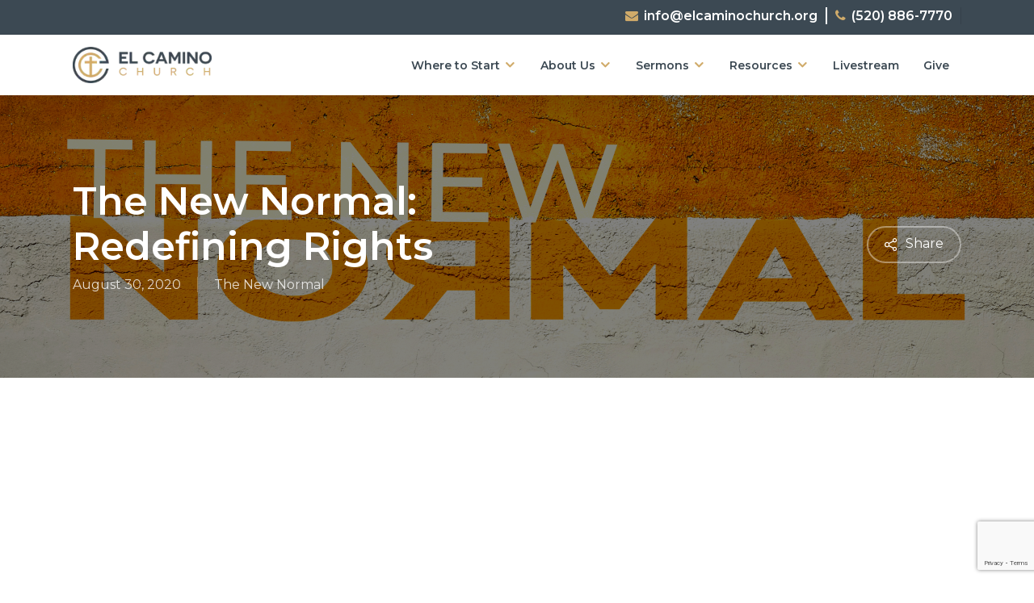

--- FILE ---
content_type: text/html; charset=UTF-8
request_url: https://elcaminochurch.org/sermons/the-new-normal-redefining-rights/
body_size: 22856
content:
<!doctype html>
<html lang="en-US" class="no-js">
<head>
	<meta charset="UTF-8">
	<meta name="viewport" content="width=device-width, initial-scale=1, maximum-scale=5" /><meta name='robots' content='index, follow, max-image-preview:large, max-snippet:-1, max-video-preview:-1' />

	<!-- This site is optimized with the Yoast SEO plugin v26.8 - https://yoast.com/product/yoast-seo-wordpress/ -->
	<title>The New Normal: Redefining Rights | El Camino Baptist Church</title>
<link data-rocket-preload as="style" href="https://fonts.googleapis.com/css?family=Montserrat%3A600%2C500%2C400%2C400italic&#038;subset=latin-ext&#038;display=swap" rel="preload">
<link href="https://fonts.googleapis.com/css?family=Montserrat%3A600%2C500%2C400%2C400italic&#038;subset=latin-ext&#038;display=swap" media="print" onload="this.media=&#039;all&#039;" rel="stylesheet">
<noscript data-wpr-hosted-gf-parameters=""><link rel="stylesheet" href="https://fonts.googleapis.com/css?family=Montserrat%3A600%2C500%2C400%2C400italic&#038;subset=latin-ext&#038;display=swap"></noscript>
	<link rel="canonical" href="https://elcaminochurch.org/sermons/the-new-normal-redefining-rights/" />
	<meta property="og:locale" content="en_US" />
	<meta property="og:type" content="article" />
	<meta property="og:title" content="The New Normal: Redefining Rights | El Camino Baptist Church" />
	<meta property="og:url" content="https://elcaminochurch.org/sermons/the-new-normal-redefining-rights/" />
	<meta property="og:site_name" content="El Camino Baptist Church" />
	<meta property="article:publisher" content="https://www.facebook.com/ElCaminoChurch" />
	<meta property="article:published_time" content="2020-08-31T03:42:49+00:00" />
	<meta property="article:modified_time" content="2023-11-09T23:24:45+00:00" />
	<meta property="og:image" content="https://elcaminochurch.org/wp-content/uploads/2023/07/Title-Slide-8.30.20-1024x576.png" />
	<meta property="og:image:width" content="1024" />
	<meta property="og:image:height" content="576" />
	<meta property="og:image:type" content="image/png" />
	<meta name="author" content="El Camino Baptist Church" />
	<meta name="twitter:card" content="summary_large_image" />
	<meta name="twitter:creator" content="@ElCaminoBaptist" />
	<meta name="twitter:site" content="@ElCaminoBaptist" />
	<meta name="twitter:label1" content="Written by" />
	<meta name="twitter:data1" content="El Camino Baptist Church" />
	<script type="application/ld+json" class="yoast-schema-graph">{"@context":"https://schema.org","@graph":[{"@type":"Article","@id":"https://elcaminochurch.org/sermons/the-new-normal-redefining-rights/#article","isPartOf":{"@id":"https://elcaminochurch.org/sermons/the-new-normal-redefining-rights/"},"author":{"name":"El Camino Baptist Church","@id":"https://elcaminochurch.org/#/schema/person/bec818240629eb202dee5f3325a8a014"},"headline":"The New Normal: Redefining Rights","datePublished":"2020-08-31T03:42:49+00:00","dateModified":"2023-11-09T23:24:45+00:00","mainEntityOfPage":{"@id":"https://elcaminochurch.org/sermons/the-new-normal-redefining-rights/"},"wordCount":5,"publisher":{"@id":"https://elcaminochurch.org/#organization"},"image":{"@id":"https://elcaminochurch.org/sermons/the-new-normal-redefining-rights/#primaryimage"},"thumbnailUrl":"https://elcaminochurch.org/wp-content/uploads/2023/07/Title-Slide-8.30.20.png","articleSection":["The New Normal"],"inLanguage":"en-US"},{"@type":"WebPage","@id":"https://elcaminochurch.org/sermons/the-new-normal-redefining-rights/","url":"https://elcaminochurch.org/sermons/the-new-normal-redefining-rights/","name":"The New Normal: Redefining Rights | El Camino Baptist Church","isPartOf":{"@id":"https://elcaminochurch.org/#website"},"primaryImageOfPage":{"@id":"https://elcaminochurch.org/sermons/the-new-normal-redefining-rights/#primaryimage"},"image":{"@id":"https://elcaminochurch.org/sermons/the-new-normal-redefining-rights/#primaryimage"},"thumbnailUrl":"https://elcaminochurch.org/wp-content/uploads/2023/07/Title-Slide-8.30.20.png","datePublished":"2020-08-31T03:42:49+00:00","dateModified":"2023-11-09T23:24:45+00:00","breadcrumb":{"@id":"https://elcaminochurch.org/sermons/the-new-normal-redefining-rights/#breadcrumb"},"inLanguage":"en-US","potentialAction":[{"@type":"ReadAction","target":["https://elcaminochurch.org/sermons/the-new-normal-redefining-rights/"]}]},{"@type":"ImageObject","inLanguage":"en-US","@id":"https://elcaminochurch.org/sermons/the-new-normal-redefining-rights/#primaryimage","url":"https://elcaminochurch.org/wp-content/uploads/2023/07/Title-Slide-8.30.20.png","contentUrl":"https://elcaminochurch.org/wp-content/uploads/2023/07/Title-Slide-8.30.20.png","width":1920,"height":1080},{"@type":"BreadcrumbList","@id":"https://elcaminochurch.org/sermons/the-new-normal-redefining-rights/#breadcrumb","itemListElement":[{"@type":"ListItem","position":1,"name":"Home","item":"https://elcaminochurch.org/"},{"@type":"ListItem","position":2,"name":"Sermons","item":"https://elcaminochurch.org/sermons/"},{"@type":"ListItem","position":3,"name":"The New Normal","item":"https://elcaminochurch.org/sermons/categories/the-new-normal/"},{"@type":"ListItem","position":4,"name":"The New Normal: Redefining Rights"}]},{"@type":"WebSite","@id":"https://elcaminochurch.org/#website","url":"https://elcaminochurch.org/","name":"El Camino Baptist Church","description":"A Place to Know God and Be Known by Him","publisher":{"@id":"https://elcaminochurch.org/#organization"},"alternateName":"El Camino","potentialAction":[{"@type":"SearchAction","target":{"@type":"EntryPoint","urlTemplate":"https://elcaminochurch.org/?s={search_term_string}"},"query-input":{"@type":"PropertyValueSpecification","valueRequired":true,"valueName":"search_term_string"}}],"inLanguage":"en-US"},{"@type":"Organization","@id":"https://elcaminochurch.org/#organization","name":"El Camino Baptist Church","alternateName":"El Camino","url":"https://elcaminochurch.org/","logo":{"@type":"ImageObject","inLanguage":"en-US","@id":"https://elcaminochurch.org/#/schema/logo/image/","url":"https://elcaminochurch.org/wp-content/uploads/2023/05/El-Camino_Logo_Horz_Option1.png","contentUrl":"https://elcaminochurch.org/wp-content/uploads/2023/05/El-Camino_Logo_Horz_Option1.png","width":436,"height":114,"caption":"El Camino Baptist Church"},"image":{"@id":"https://elcaminochurch.org/#/schema/logo/image/"},"sameAs":["https://www.facebook.com/ElCaminoChurch","https://x.com/ElCaminoBaptist","https://www.youtube.com/user/elcaminochurch"]},{"@type":"Person","@id":"https://elcaminochurch.org/#/schema/person/bec818240629eb202dee5f3325a8a014","name":"El Camino Baptist Church"}]}</script>
	<!-- / Yoast SEO plugin. -->


<link rel='dns-prefetch' href='//www.google.com' />
<link rel='dns-prefetch' href='//fonts.googleapis.com' />
<link href='https://fonts.gstatic.com' crossorigin rel='preconnect' />
<link rel="preload" href="https://elcaminochurch.org/wp-content/themes/salient/css/fonts/icomoon.woff?v=1.6" as="font" type="font/woff" crossorigin="anonymous"><style id='wp-img-auto-sizes-contain-inline-css' type='text/css'>
img:is([sizes=auto i],[sizes^="auto," i]){contain-intrinsic-size:3000px 1500px}
/*# sourceURL=wp-img-auto-sizes-contain-inline-css */
</style>
<style id='wp-block-library-inline-css' type='text/css'>
:root{--wp-block-synced-color:#7a00df;--wp-block-synced-color--rgb:122,0,223;--wp-bound-block-color:var(--wp-block-synced-color);--wp-editor-canvas-background:#ddd;--wp-admin-theme-color:#007cba;--wp-admin-theme-color--rgb:0,124,186;--wp-admin-theme-color-darker-10:#006ba1;--wp-admin-theme-color-darker-10--rgb:0,107,160.5;--wp-admin-theme-color-darker-20:#005a87;--wp-admin-theme-color-darker-20--rgb:0,90,135;--wp-admin-border-width-focus:2px}@media (min-resolution:192dpi){:root{--wp-admin-border-width-focus:1.5px}}.wp-element-button{cursor:pointer}:root .has-very-light-gray-background-color{background-color:#eee}:root .has-very-dark-gray-background-color{background-color:#313131}:root .has-very-light-gray-color{color:#eee}:root .has-very-dark-gray-color{color:#313131}:root .has-vivid-green-cyan-to-vivid-cyan-blue-gradient-background{background:linear-gradient(135deg,#00d084,#0693e3)}:root .has-purple-crush-gradient-background{background:linear-gradient(135deg,#34e2e4,#4721fb 50%,#ab1dfe)}:root .has-hazy-dawn-gradient-background{background:linear-gradient(135deg,#faaca8,#dad0ec)}:root .has-subdued-olive-gradient-background{background:linear-gradient(135deg,#fafae1,#67a671)}:root .has-atomic-cream-gradient-background{background:linear-gradient(135deg,#fdd79a,#004a59)}:root .has-nightshade-gradient-background{background:linear-gradient(135deg,#330968,#31cdcf)}:root .has-midnight-gradient-background{background:linear-gradient(135deg,#020381,#2874fc)}:root{--wp--preset--font-size--normal:16px;--wp--preset--font-size--huge:42px}.has-regular-font-size{font-size:1em}.has-larger-font-size{font-size:2.625em}.has-normal-font-size{font-size:var(--wp--preset--font-size--normal)}.has-huge-font-size{font-size:var(--wp--preset--font-size--huge)}.has-text-align-center{text-align:center}.has-text-align-left{text-align:left}.has-text-align-right{text-align:right}.has-fit-text{white-space:nowrap!important}#end-resizable-editor-section{display:none}.aligncenter{clear:both}.items-justified-left{justify-content:flex-start}.items-justified-center{justify-content:center}.items-justified-right{justify-content:flex-end}.items-justified-space-between{justify-content:space-between}.screen-reader-text{border:0;clip-path:inset(50%);height:1px;margin:-1px;overflow:hidden;padding:0;position:absolute;width:1px;word-wrap:normal!important}.screen-reader-text:focus{background-color:#ddd;clip-path:none;color:#444;display:block;font-size:1em;height:auto;left:5px;line-height:normal;padding:15px 23px 14px;text-decoration:none;top:5px;width:auto;z-index:100000}html :where(.has-border-color){border-style:solid}html :where([style*=border-top-color]){border-top-style:solid}html :where([style*=border-right-color]){border-right-style:solid}html :where([style*=border-bottom-color]){border-bottom-style:solid}html :where([style*=border-left-color]){border-left-style:solid}html :where([style*=border-width]){border-style:solid}html :where([style*=border-top-width]){border-top-style:solid}html :where([style*=border-right-width]){border-right-style:solid}html :where([style*=border-bottom-width]){border-bottom-style:solid}html :where([style*=border-left-width]){border-left-style:solid}html :where(img[class*=wp-image-]){height:auto;max-width:100%}:where(figure){margin:0 0 1em}html :where(.is-position-sticky){--wp-admin--admin-bar--position-offset:var(--wp-admin--admin-bar--height,0px)}@media screen and (max-width:600px){html :where(.is-position-sticky){--wp-admin--admin-bar--position-offset:0px}}

/*# sourceURL=wp-block-library-inline-css */
</style><style id='global-styles-inline-css' type='text/css'>
:root{--wp--preset--aspect-ratio--square: 1;--wp--preset--aspect-ratio--4-3: 4/3;--wp--preset--aspect-ratio--3-4: 3/4;--wp--preset--aspect-ratio--3-2: 3/2;--wp--preset--aspect-ratio--2-3: 2/3;--wp--preset--aspect-ratio--16-9: 16/9;--wp--preset--aspect-ratio--9-16: 9/16;--wp--preset--color--black: #000000;--wp--preset--color--cyan-bluish-gray: #abb8c3;--wp--preset--color--white: #ffffff;--wp--preset--color--pale-pink: #f78da7;--wp--preset--color--vivid-red: #cf2e2e;--wp--preset--color--luminous-vivid-orange: #ff6900;--wp--preset--color--luminous-vivid-amber: #fcb900;--wp--preset--color--light-green-cyan: #7bdcb5;--wp--preset--color--vivid-green-cyan: #00d084;--wp--preset--color--pale-cyan-blue: #8ed1fc;--wp--preset--color--vivid-cyan-blue: #0693e3;--wp--preset--color--vivid-purple: #9b51e0;--wp--preset--gradient--vivid-cyan-blue-to-vivid-purple: linear-gradient(135deg,rgb(6,147,227) 0%,rgb(155,81,224) 100%);--wp--preset--gradient--light-green-cyan-to-vivid-green-cyan: linear-gradient(135deg,rgb(122,220,180) 0%,rgb(0,208,130) 100%);--wp--preset--gradient--luminous-vivid-amber-to-luminous-vivid-orange: linear-gradient(135deg,rgb(252,185,0) 0%,rgb(255,105,0) 100%);--wp--preset--gradient--luminous-vivid-orange-to-vivid-red: linear-gradient(135deg,rgb(255,105,0) 0%,rgb(207,46,46) 100%);--wp--preset--gradient--very-light-gray-to-cyan-bluish-gray: linear-gradient(135deg,rgb(238,238,238) 0%,rgb(169,184,195) 100%);--wp--preset--gradient--cool-to-warm-spectrum: linear-gradient(135deg,rgb(74,234,220) 0%,rgb(151,120,209) 20%,rgb(207,42,186) 40%,rgb(238,44,130) 60%,rgb(251,105,98) 80%,rgb(254,248,76) 100%);--wp--preset--gradient--blush-light-purple: linear-gradient(135deg,rgb(255,206,236) 0%,rgb(152,150,240) 100%);--wp--preset--gradient--blush-bordeaux: linear-gradient(135deg,rgb(254,205,165) 0%,rgb(254,45,45) 50%,rgb(107,0,62) 100%);--wp--preset--gradient--luminous-dusk: linear-gradient(135deg,rgb(255,203,112) 0%,rgb(199,81,192) 50%,rgb(65,88,208) 100%);--wp--preset--gradient--pale-ocean: linear-gradient(135deg,rgb(255,245,203) 0%,rgb(182,227,212) 50%,rgb(51,167,181) 100%);--wp--preset--gradient--electric-grass: linear-gradient(135deg,rgb(202,248,128) 0%,rgb(113,206,126) 100%);--wp--preset--gradient--midnight: linear-gradient(135deg,rgb(2,3,129) 0%,rgb(40,116,252) 100%);--wp--preset--font-size--small: 13px;--wp--preset--font-size--medium: 20px;--wp--preset--font-size--large: 36px;--wp--preset--font-size--x-large: 42px;--wp--preset--spacing--20: 0.44rem;--wp--preset--spacing--30: 0.67rem;--wp--preset--spacing--40: 1rem;--wp--preset--spacing--50: 1.5rem;--wp--preset--spacing--60: 2.25rem;--wp--preset--spacing--70: 3.38rem;--wp--preset--spacing--80: 5.06rem;--wp--preset--shadow--natural: 6px 6px 9px rgba(0, 0, 0, 0.2);--wp--preset--shadow--deep: 12px 12px 50px rgba(0, 0, 0, 0.4);--wp--preset--shadow--sharp: 6px 6px 0px rgba(0, 0, 0, 0.2);--wp--preset--shadow--outlined: 6px 6px 0px -3px rgb(255, 255, 255), 6px 6px rgb(0, 0, 0);--wp--preset--shadow--crisp: 6px 6px 0px rgb(0, 0, 0);}:where(.is-layout-flex){gap: 0.5em;}:where(.is-layout-grid){gap: 0.5em;}body .is-layout-flex{display: flex;}.is-layout-flex{flex-wrap: wrap;align-items: center;}.is-layout-flex > :is(*, div){margin: 0;}body .is-layout-grid{display: grid;}.is-layout-grid > :is(*, div){margin: 0;}:where(.wp-block-columns.is-layout-flex){gap: 2em;}:where(.wp-block-columns.is-layout-grid){gap: 2em;}:where(.wp-block-post-template.is-layout-flex){gap: 1.25em;}:where(.wp-block-post-template.is-layout-grid){gap: 1.25em;}.has-black-color{color: var(--wp--preset--color--black) !important;}.has-cyan-bluish-gray-color{color: var(--wp--preset--color--cyan-bluish-gray) !important;}.has-white-color{color: var(--wp--preset--color--white) !important;}.has-pale-pink-color{color: var(--wp--preset--color--pale-pink) !important;}.has-vivid-red-color{color: var(--wp--preset--color--vivid-red) !important;}.has-luminous-vivid-orange-color{color: var(--wp--preset--color--luminous-vivid-orange) !important;}.has-luminous-vivid-amber-color{color: var(--wp--preset--color--luminous-vivid-amber) !important;}.has-light-green-cyan-color{color: var(--wp--preset--color--light-green-cyan) !important;}.has-vivid-green-cyan-color{color: var(--wp--preset--color--vivid-green-cyan) !important;}.has-pale-cyan-blue-color{color: var(--wp--preset--color--pale-cyan-blue) !important;}.has-vivid-cyan-blue-color{color: var(--wp--preset--color--vivid-cyan-blue) !important;}.has-vivid-purple-color{color: var(--wp--preset--color--vivid-purple) !important;}.has-black-background-color{background-color: var(--wp--preset--color--black) !important;}.has-cyan-bluish-gray-background-color{background-color: var(--wp--preset--color--cyan-bluish-gray) !important;}.has-white-background-color{background-color: var(--wp--preset--color--white) !important;}.has-pale-pink-background-color{background-color: var(--wp--preset--color--pale-pink) !important;}.has-vivid-red-background-color{background-color: var(--wp--preset--color--vivid-red) !important;}.has-luminous-vivid-orange-background-color{background-color: var(--wp--preset--color--luminous-vivid-orange) !important;}.has-luminous-vivid-amber-background-color{background-color: var(--wp--preset--color--luminous-vivid-amber) !important;}.has-light-green-cyan-background-color{background-color: var(--wp--preset--color--light-green-cyan) !important;}.has-vivid-green-cyan-background-color{background-color: var(--wp--preset--color--vivid-green-cyan) !important;}.has-pale-cyan-blue-background-color{background-color: var(--wp--preset--color--pale-cyan-blue) !important;}.has-vivid-cyan-blue-background-color{background-color: var(--wp--preset--color--vivid-cyan-blue) !important;}.has-vivid-purple-background-color{background-color: var(--wp--preset--color--vivid-purple) !important;}.has-black-border-color{border-color: var(--wp--preset--color--black) !important;}.has-cyan-bluish-gray-border-color{border-color: var(--wp--preset--color--cyan-bluish-gray) !important;}.has-white-border-color{border-color: var(--wp--preset--color--white) !important;}.has-pale-pink-border-color{border-color: var(--wp--preset--color--pale-pink) !important;}.has-vivid-red-border-color{border-color: var(--wp--preset--color--vivid-red) !important;}.has-luminous-vivid-orange-border-color{border-color: var(--wp--preset--color--luminous-vivid-orange) !important;}.has-luminous-vivid-amber-border-color{border-color: var(--wp--preset--color--luminous-vivid-amber) !important;}.has-light-green-cyan-border-color{border-color: var(--wp--preset--color--light-green-cyan) !important;}.has-vivid-green-cyan-border-color{border-color: var(--wp--preset--color--vivid-green-cyan) !important;}.has-pale-cyan-blue-border-color{border-color: var(--wp--preset--color--pale-cyan-blue) !important;}.has-vivid-cyan-blue-border-color{border-color: var(--wp--preset--color--vivid-cyan-blue) !important;}.has-vivid-purple-border-color{border-color: var(--wp--preset--color--vivid-purple) !important;}.has-vivid-cyan-blue-to-vivid-purple-gradient-background{background: var(--wp--preset--gradient--vivid-cyan-blue-to-vivid-purple) !important;}.has-light-green-cyan-to-vivid-green-cyan-gradient-background{background: var(--wp--preset--gradient--light-green-cyan-to-vivid-green-cyan) !important;}.has-luminous-vivid-amber-to-luminous-vivid-orange-gradient-background{background: var(--wp--preset--gradient--luminous-vivid-amber-to-luminous-vivid-orange) !important;}.has-luminous-vivid-orange-to-vivid-red-gradient-background{background: var(--wp--preset--gradient--luminous-vivid-orange-to-vivid-red) !important;}.has-very-light-gray-to-cyan-bluish-gray-gradient-background{background: var(--wp--preset--gradient--very-light-gray-to-cyan-bluish-gray) !important;}.has-cool-to-warm-spectrum-gradient-background{background: var(--wp--preset--gradient--cool-to-warm-spectrum) !important;}.has-blush-light-purple-gradient-background{background: var(--wp--preset--gradient--blush-light-purple) !important;}.has-blush-bordeaux-gradient-background{background: var(--wp--preset--gradient--blush-bordeaux) !important;}.has-luminous-dusk-gradient-background{background: var(--wp--preset--gradient--luminous-dusk) !important;}.has-pale-ocean-gradient-background{background: var(--wp--preset--gradient--pale-ocean) !important;}.has-electric-grass-gradient-background{background: var(--wp--preset--gradient--electric-grass) !important;}.has-midnight-gradient-background{background: var(--wp--preset--gradient--midnight) !important;}.has-small-font-size{font-size: var(--wp--preset--font-size--small) !important;}.has-medium-font-size{font-size: var(--wp--preset--font-size--medium) !important;}.has-large-font-size{font-size: var(--wp--preset--font-size--large) !important;}.has-x-large-font-size{font-size: var(--wp--preset--font-size--x-large) !important;}
/*# sourceURL=global-styles-inline-css */
</style>

<style id='classic-theme-styles-inline-css' type='text/css'>
/*! This file is auto-generated */
.wp-block-button__link{color:#fff;background-color:#32373c;border-radius:9999px;box-shadow:none;text-decoration:none;padding:calc(.667em + 2px) calc(1.333em + 2px);font-size:1.125em}.wp-block-file__button{background:#32373c;color:#fff;text-decoration:none}
/*# sourceURL=/wp-includes/css/classic-themes.min.css */
</style>
<link data-minify="1" rel='stylesheet' id='salient-social-css' href='https://elcaminochurch.org/wp-content/cache/min/1/wp-content/plugins/salient-social/css/style.css?ver=1710943777' type='text/css' media='all' />
<style id='salient-social-inline-css' type='text/css'>

  .sharing-default-minimal .nectar-love.loved,
  body .nectar-social[data-color-override="override"].fixed > a:before, 
  body .nectar-social[data-color-override="override"].fixed .nectar-social-inner a,
  .sharing-default-minimal .nectar-social[data-color-override="override"] .nectar-social-inner a:hover,
  .nectar-social.vertical[data-color-override="override"] .nectar-social-inner a:hover {
    background-color: #d0ab6a;
  }
  .nectar-social.hover .nectar-love.loved,
  .nectar-social.hover > .nectar-love-button a:hover,
  .nectar-social[data-color-override="override"].hover > div a:hover,
  #single-below-header .nectar-social[data-color-override="override"].hover > div a:hover,
  .nectar-social[data-color-override="override"].hover .share-btn:hover,
  .sharing-default-minimal .nectar-social[data-color-override="override"] .nectar-social-inner a {
    border-color: #d0ab6a;
  }
  #single-below-header .nectar-social.hover .nectar-love.loved i,
  #single-below-header .nectar-social.hover[data-color-override="override"] a:hover,
  #single-below-header .nectar-social.hover[data-color-override="override"] a:hover i,
  #single-below-header .nectar-social.hover .nectar-love-button a:hover i,
  .nectar-love:hover i,
  .hover .nectar-love:hover .total_loves,
  .nectar-love.loved i,
  .nectar-social.hover .nectar-love.loved .total_loves,
  .nectar-social.hover .share-btn:hover, 
  .nectar-social[data-color-override="override"].hover .nectar-social-inner a:hover,
  .nectar-social[data-color-override="override"].hover > div:hover span,
  .sharing-default-minimal .nectar-social[data-color-override="override"] .nectar-social-inner a:not(:hover) i,
  .sharing-default-minimal .nectar-social[data-color-override="override"] .nectar-social-inner a:not(:hover) {
    color: #d0ab6a;
  }
/*# sourceURL=salient-social-inline-css */
</style>
<link data-minify="1" rel='stylesheet' id='bodhi-svgs-attachment-css' href='https://elcaminochurch.org/wp-content/cache/min/1/wp-content/plugins/svg-support/css/svgs-attachment.css?ver=1710943455' type='text/css' media='all' />
<link data-minify="1" rel='stylesheet' id='salient-grid-system-css' href='https://elcaminochurch.org/wp-content/cache/min/1/wp-content/themes/salient/css/build/grid-system.css?ver=1710943455' type='text/css' media='all' />
<link data-minify="1" rel='stylesheet' id='main-styles-css' href='https://elcaminochurch.org/wp-content/cache/background-css/1/elcaminochurch.org/wp-content/cache/min/1/wp-content/themes/salient/css/build/style.css?ver=1710943455&wpr_t=1770045727' type='text/css' media='all' />
<style id='main-styles-inline-css' type='text/css'>

		@font-face{
		     font-family:'Open Sans';
		     src:url('https://elcaminochurch.org/wp-content/themes/salient/css/fonts/OpenSans-Light.woff') format('woff');
		     font-weight:300;
		     font-style:normal; font-display: swap;
		}
		 @font-face{
		     font-family:'Open Sans';
		     src:url('https://elcaminochurch.org/wp-content/themes/salient/css/fonts/OpenSans-Regular.woff') format('woff');
		     font-weight:400;
		     font-style:normal; font-display: swap;
		}
		 @font-face{
		     font-family:'Open Sans';
		     src:url('https://elcaminochurch.org/wp-content/themes/salient/css/fonts/OpenSans-SemiBold.woff') format('woff');
		     font-weight:600;
		     font-style:normal; font-display: swap;
		}
		 @font-face{
		     font-family:'Open Sans';
		     src:url('https://elcaminochurch.org/wp-content/themes/salient/css/fonts/OpenSans-Bold.woff') format('woff');
		     font-weight:700;
		     font-style:normal; font-display: swap;
		}
@media only screen and (max-width:1000px){#ajax-content-wrap .top-level .nectar-post-grid[data-animation*="fade"] .nectar-post-grid-item,#ajax-content-wrap .top-level .nectar-post-grid[data-animation="zoom-out-reveal"] .nectar-post-grid-item *:not(.content),#ajax-content-wrap .top-level .nectar-post-grid[data-animation="zoom-out-reveal"] .nectar-post-grid-item *:before{transform:none;opacity:1;clip-path:none;}#ajax-content-wrap .top-level .nectar-post-grid[data-animation="zoom-out-reveal"] .nectar-post-grid-item .nectar-el-parallax-scroll .nectar-post-grid-item-bg-wrap-inner{transform:scale(1.275);}}.wpb_row.vc_row.top-level .nectar-video-bg{opacity:1;height:100%;width:100%;object-fit:cover;object-position:center center;}body.using-mobile-browser .wpb_row.vc_row.top-level .nectar-video-wrap{left:0;}body.using-mobile-browser .wpb_row.vc_row.top-level.full-width-section .nectar-video-wrap:not(.column-video){left:50%;}.wpb_row.vc_row.top-level .nectar-video-wrap{opacity:1;width:100%;}.top-level .portfolio-items[data-loading=lazy-load] .col .inner-wrap.animated .top-level-image{opacity:1;}.wpb_row.vc_row.top-level .column-image-bg-wrap[data-n-parallax-bg="true"] .column-image-bg,.wpb_row.vc_row.top-level + .wpb_row .column-image-bg-wrap[data-n-parallax-bg="true"] .column-image-bg,#portfolio-extra > .wpb_row.vc_row.parallax_section:first-child .row-bg{transform:none!important;height:100%!important;opacity:1;}#portfolio-extra > .wpb_row.vc_row.parallax_section .row-bg{background-attachment:scroll;}.scroll-down-wrap.hidden{transform:none;opacity:1;}#ajax-loading-screen[data-disable-mobile="0"]{display:none!important;}body[data-slide-out-widget-area-style="slide-out-from-right"].material .slide_out_area_close.hide_until_rendered{opacity:0;}
/*# sourceURL=main-styles-inline-css */
</style>
<link data-minify="1" rel='stylesheet' id='nectar-header-secondary-nav-css' href='https://elcaminochurch.org/wp-content/cache/min/1/wp-content/themes/salient/css/build/header/header-secondary-nav.css?ver=1710943455' type='text/css' media='all' />
<link data-minify="1" rel='stylesheet' id='nectar-single-styles-css' href='https://elcaminochurch.org/wp-content/cache/min/1/wp-content/themes/salient/css/build/single.css?ver=1710943777' type='text/css' media='all' />
<link data-minify="1" rel='stylesheet' id='nectar-element-recent-posts-css' href='https://elcaminochurch.org/wp-content/cache/min/1/wp-content/themes/salient/css/build/elements/element-recent-posts.css?ver=1710943777' type='text/css' media='all' />
<link data-minify="1" rel='stylesheet' id='responsive-css' href='https://elcaminochurch.org/wp-content/cache/min/1/wp-content/themes/salient/css/build/responsive.css?ver=1710943455' type='text/css' media='all' />
<link data-minify="1" rel='stylesheet' id='skin-ascend-css' href='https://elcaminochurch.org/wp-content/cache/min/1/wp-content/themes/salient/css/build/ascend.css?ver=1710943455' type='text/css' media='all' />
<link data-minify="1" rel='stylesheet' id='salient-wp-menu-dynamic-css' href='https://elcaminochurch.org/wp-content/cache/min/1/wp-content/uploads/salient/menu-dynamic.css?ver=1710943455' type='text/css' media='all' />
<link data-minify="1" rel='stylesheet' id='dynamic-css-css' href='https://elcaminochurch.org/wp-content/cache/min/1/wp-content/themes/salient/css/salient-dynamic-styles.css?ver=1710943455' type='text/css' media='all' />
<style id='dynamic-css-inline-css' type='text/css'>
@media only screen and (min-width:1000px){body #ajax-content-wrap.no-scroll{min-height:calc(100vh - 109px);height:calc(100vh - 109px)!important;}}@media only screen and (min-width:1000px){#page-header-wrap.fullscreen-header,#page-header-wrap.fullscreen-header #page-header-bg,html:not(.nectar-box-roll-loaded) .nectar-box-roll > #page-header-bg.fullscreen-header,.nectar_fullscreen_zoom_recent_projects,#nectar_fullscreen_rows:not(.afterLoaded) > div{height:calc(100vh - 108px);}.wpb_row.vc_row-o-full-height.top-level,.wpb_row.vc_row-o-full-height.top-level > .col.span_12{min-height:calc(100vh - 108px);}html:not(.nectar-box-roll-loaded) .nectar-box-roll > #page-header-bg.fullscreen-header{top:109px;}.nectar-slider-wrap[data-fullscreen="true"]:not(.loaded),.nectar-slider-wrap[data-fullscreen="true"]:not(.loaded) .swiper-container{height:calc(100vh - 107px)!important;}.admin-bar .nectar-slider-wrap[data-fullscreen="true"]:not(.loaded),.admin-bar .nectar-slider-wrap[data-fullscreen="true"]:not(.loaded) .swiper-container{height:calc(100vh - 107px - 32px)!important;}}.admin-bar[class*="page-template-template-no-header"] .wpb_row.vc_row-o-full-height.top-level,.admin-bar[class*="page-template-template-no-header"] .wpb_row.vc_row-o-full-height.top-level > .col.span_12{min-height:calc(100vh - 32px);}body[class*="page-template-template-no-header"] .wpb_row.vc_row-o-full-height.top-level,body[class*="page-template-template-no-header"] .wpb_row.vc_row-o-full-height.top-level > .col.span_12{min-height:100vh;}@media only screen and (max-width:999px){.using-mobile-browser #nectar_fullscreen_rows:not(.afterLoaded):not([data-mobile-disable="on"]) > div{height:calc(100vh - 121px);}.using-mobile-browser .wpb_row.vc_row-o-full-height.top-level,.using-mobile-browser .wpb_row.vc_row-o-full-height.top-level > .col.span_12,[data-permanent-transparent="1"].using-mobile-browser .wpb_row.vc_row-o-full-height.top-level,[data-permanent-transparent="1"].using-mobile-browser .wpb_row.vc_row-o-full-height.top-level > .col.span_12{min-height:calc(100vh - 121px);}html:not(.nectar-box-roll-loaded) .nectar-box-roll > #page-header-bg.fullscreen-header,.nectar_fullscreen_zoom_recent_projects,.nectar-slider-wrap[data-fullscreen="true"]:not(.loaded),.nectar-slider-wrap[data-fullscreen="true"]:not(.loaded) .swiper-container,#nectar_fullscreen_rows:not(.afterLoaded):not([data-mobile-disable="on"]) > div{height:calc(100vh - 68px);}.wpb_row.vc_row-o-full-height.top-level,.wpb_row.vc_row-o-full-height.top-level > .col.span_12{min-height:calc(100vh - 68px);}body[data-transparent-header="false"] #ajax-content-wrap.no-scroll{min-height:calc(100vh - 68px);height:calc(100vh - 68px);}}.screen-reader-text,.nectar-skip-to-content:not(:focus){border:0;clip:rect(1px,1px,1px,1px);clip-path:inset(50%);height:1px;margin:-1px;overflow:hidden;padding:0;position:absolute!important;width:1px;word-wrap:normal!important;}.row .col img:not([srcset]){width:auto;}.row .col img.img-with-animation.nectar-lazy:not([srcset]){width:100%;}
/*# sourceURL=dynamic-css-inline-css */
</style>
<link data-minify="1" rel='stylesheet' id='salient-child-style-css' href='https://elcaminochurch.org/wp-content/cache/min/1/wp-content/themes/El-Camino-Church/style.css?ver=1710943455' type='text/css' media='all' />

<link data-minify="1" rel='stylesheet' id='elcamino-public-css' href='https://elcaminochurch.org/wp-content/cache/min/1/wp-content/themes/El-Camino-Church/dist/css/theme/public.css?ver=1710943455' type='text/css' media='all' />
<link data-minify="1" rel='stylesheet' id='elcamino-theme-css' href='https://elcaminochurch.org/wp-content/cache/min/1/wp-content/themes/El-Camino-Church/style.css?ver=1710943455' type='text/css' media='all' />
<link data-minify="1" rel='stylesheet' id='taxopress-frontend-css-css' href='https://elcaminochurch.org/wp-content/cache/min/1/wp-content/plugins/simple-tags/assets/frontend/css/frontend.css?ver=1728270279' type='text/css' media='all' />
<style id='rocket-lazyload-inline-css' type='text/css'>
.rll-youtube-player{position:relative;padding-bottom:56.23%;height:0;overflow:hidden;max-width:100%;}.rll-youtube-player:focus-within{outline: 2px solid currentColor;outline-offset: 5px;}.rll-youtube-player iframe{position:absolute;top:0;left:0;width:100%;height:100%;z-index:100;background:0 0}.rll-youtube-player img{bottom:0;display:block;left:0;margin:auto;max-width:100%;width:100%;position:absolute;right:0;top:0;border:none;height:auto;-webkit-transition:.4s all;-moz-transition:.4s all;transition:.4s all}.rll-youtube-player img:hover{-webkit-filter:brightness(75%)}.rll-youtube-player .play{height:100%;width:100%;left:0;top:0;position:absolute;background:var(--wpr-bg-2b876f6c-1e77-4850-ac7f-30bc109529a4) no-repeat center;background-color: transparent !important;cursor:pointer;border:none;}
/*# sourceURL=rocket-lazyload-inline-css */
</style>
<script type="text/javascript" src="https://elcaminochurch.org/wp-includes/js/jquery/jquery.min.js?ver=3.7.1" id="jquery-core-js"></script>
<script type="text/javascript" src="https://elcaminochurch.org/wp-includes/js/jquery/jquery-migrate.min.js?ver=3.4.1" id="jquery-migrate-js"></script>
<script type="text/javascript" src="https://elcaminochurch.org/wp-content/themes/El-Camino-Church/dist/js/theme/public.js?ver=1.0.0" id="elcamino-public-js"></script>
<script type="text/javascript" src="https://elcaminochurch.org/wp-content/plugins/simple-tags/assets/frontend/js/frontend.js?ver=3.43.0" id="taxopress-frontend-js-js"></script>
<!-- HFCM by 99 Robots - Snippet # 1: GA4 -->
<!-- Google tag (gtag.js) -->
<script async src="https://www.googletagmanager.com/gtag/js?id=G-HWEXK42LMH"></script>
<script>
  window.dataLayer = window.dataLayer || [];
  function gtag(){dataLayer.push(arguments);}
  gtag('js', new Date());

  gtag('config', 'G-HWEXK42LMH');
</script>
<!-- /end HFCM by 99 Robots -->
<script type="text/javascript"> var root = document.getElementsByTagName( "html" )[0]; root.setAttribute( "class", "js" ); </script><meta name="generator" content="Powered by WPBakery Page Builder - drag and drop page builder for WordPress."/>
<link rel="icon" href="https://elcaminochurch.org/wp-content/uploads/2023/05/El-Camino_Logo_Icon_Option1.png" sizes="32x32" />
<link rel="icon" href="https://elcaminochurch.org/wp-content/uploads/2023/05/El-Camino_Logo_Icon_Option1.png" sizes="192x192" />
<link rel="apple-touch-icon" href="https://elcaminochurch.org/wp-content/uploads/2023/05/El-Camino_Logo_Icon_Option1.png" />
<meta name="msapplication-TileImage" content="https://elcaminochurch.org/wp-content/uploads/2023/05/El-Camino_Logo_Icon_Option1.png" />
		<style type="text/css" id="wp-custom-css">
			html[data-mini-adminbar="true"]{
	margin: 0 !important;
}		</style>
		<noscript><style> .wpb_animate_when_almost_visible { opacity: 1; }</style></noscript><noscript><style id="rocket-lazyload-nojs-css">.rll-youtube-player, [data-lazy-src]{display:none !important;}</style></noscript><link data-minify="1" rel='stylesheet' id='font-awesome-css' href='https://elcaminochurch.org/wp-content/cache/min/1/wp-content/themes/salient/css/font-awesome.min.css?ver=1710943455' type='text/css' media='all' />
<link data-minify="1" rel='stylesheet' id='js_composer_front-css' href='https://elcaminochurch.org/wp-content/cache/background-css/1/elcaminochurch.org/wp-content/cache/min/1/wp-content/plugins/js_composer_salient/assets/css/js_composer.min.css?ver=1710943455&wpr_t=1770045727' type='text/css' media='all' />
<link data-minify="1" data-pagespeed-no-defer data-nowprocket data-wpacu-skip data-no-optimize data-noptimize rel='stylesheet' id='main-styles-non-critical-css' href='https://elcaminochurch.org/wp-content/cache/min/1/wp-content/themes/salient/css/build/style-non-critical.css?ver=1710943455' type='text/css' media='all' />
<link data-minify="1" data-pagespeed-no-defer data-nowprocket data-wpacu-skip data-no-optimize data-noptimize rel='stylesheet' id='magnific-css' href='https://elcaminochurch.org/wp-content/cache/min/1/wp-content/themes/salient/css/build/plugins/magnific.css?ver=1710943455' type='text/css' media='all' />
<link data-minify="1" data-pagespeed-no-defer data-nowprocket data-wpacu-skip data-no-optimize data-noptimize rel='stylesheet' id='nectar-ocm-core-css' href='https://elcaminochurch.org/wp-content/cache/min/1/wp-content/themes/salient/css/build/off-canvas/core.css?ver=1710943455' type='text/css' media='all' />
<style id="wpr-lazyload-bg-container"></style><style id="wpr-lazyload-bg-exclusion"></style>
<noscript>
<style id="wpr-lazyload-bg-nostyle">.default-skin-loading-icon{--wpr-bg-e6bab46a-5a70-448d-9600-8e909fbf9fff: url('https://elcaminochurch.org/wp-content/themes/salient/img/icons/loading-white-bg.gif');}#infscr-loading{--wpr-bg-3c014842-7a39-48db-a778-bf7b28680b74: url('https://elcaminochurch.org/wp-content/themes/salient/img/icons/loading-white-bg.gif');}.post.quote .post-content .quote-inner .icon{--wpr-bg-76b95ef1-bf0d-400c-b32d-df23c1536a4f: url('https://elcaminochurch.org/wp-content/themes/salient/img/icons/quote.png');}.post.link .post-content .link-inner .icon{--wpr-bg-c0ab3f22-ecf7-467b-aa79-2e553c25e669: url('https://elcaminochurch.org/wp-content/themes/salient/img/icons/link.png');}.post.format-status .post-content .status-inner .icon{--wpr-bg-0a70b62b-599e-4423-8909-c6ac43552f6c: url('https://elcaminochurch.org/wp-content/themes/salient/img/icons/status.png');}body .post.quote .post-content .quote-inner .icon{--wpr-bg-84070b2a-e9ee-4245-af7e-e0eb6f0682e8: url('https://elcaminochurch.org/wp-content/themes/salient/img/icons/quote-2x.png');}body .post.link .post-content .link-inner .icon{--wpr-bg-72b40e78-21c3-431b-93ad-08d5d2eebc6d: url('https://elcaminochurch.org/wp-content/themes/salient/img/icons/link-2x.png');}#pagination .next a,#pagination .next.inactive,#pagination .page-numbers.next,.woocommerce nav.woocommerce-pagination ul li .page-numbers.next{--wpr-bg-c851e6d4-c70a-46b9-9903-0c1f84d88a12: url('https://elcaminochurch.org/wp-content/themes/salient/img/icons/portfolio-arrows.png');}#pagination .next a,#pagination .next.inactive,#pagination .page-numbers.next,.woocommerce nav.woocommerce-pagination ul li .page-numbers.next{--wpr-bg-e923e79f-6b11-458f-a68c-dfa16fa10f90: url('https://elcaminochurch.org/wp-content/themes/salient/img/icons/portfolio-arrows-2x.png');}#pagination .page-numbers.prev,#pagination .prev a,#pagination .prev.inactive,.woocommerce nav.woocommerce-pagination ul li .page-numbers.prev{--wpr-bg-e0ed5835-8b79-4c4a-81b0-282101d5a2da: url('https://elcaminochurch.org/wp-content/themes/salient/img/icons/portfolio-arrows.png');}#pagination .page-numbers.prev,#pagination .prev a,#pagination .prev.inactive,.woocommerce nav.woocommerce-pagination ul li .page-numbers.prev{--wpr-bg-63e8c85f-8669-48a9-83f8-182234cdca23: url('https://elcaminochurch.org/wp-content/themes/salient/img/icons/portfolio-arrows-2x.png');}body:not(.material) .comment-list .children{--wpr-bg-42f3671f-268b-46ed-9f10-41ffe91aa234: url('https://elcaminochurch.org/wp-content/themes/salient/img/icons/comment-children-line.jpg');}.vc-spinner::before{--wpr-bg-a3f8569a-7b34-4b9b-b40f-c24db63ba210: url('https://elcaminochurch.org/wp-content/plugins/js_composer_salient/assets/images/spinner.gif');}.wpb_accordion .wpb_accordion_wrapper .ui-state-active .ui-icon,.wpb_accordion .wpb_accordion_wrapper .ui-state-default .ui-icon{--wpr-bg-3f84f312-05e3-412b-9d5e-ed767a8ca812: url('https://elcaminochurch.org/wp-content/plugins/js_composer_salient/assets/images/toggle_open.png');}.wpb_accordion .wpb_accordion_wrapper .ui-state-active .ui-icon{--wpr-bg-b39664f5-6c33-4a45-a63f-08054be011fe: url('https://elcaminochurch.org/wp-content/plugins/js_composer_salient/assets/images/toggle_close.png');}.vc-spinner.vc-spinner-complete::before{--wpr-bg-ebec87c9-d66f-46a1-b62a-8de0e02a4f4e: url('https://elcaminochurch.org/wp-content/plugins/js_composer_salient/assets/vc/tick.png');}.vc-spinner.vc-spinner-failed::before{--wpr-bg-28c08e06-fe32-469b-a017-72181077ede7: url('https://elcaminochurch.org/wp-content/plugins/js_composer_salient/assets/vc/remove.png');}.rll-youtube-player .play{--wpr-bg-2b876f6c-1e77-4850-ac7f-30bc109529a4: url('https://elcaminochurch.org/wp-content/plugins/wp-rocket/assets/img/youtube.png');}</style>
</noscript>
<script type="application/javascript">const rocket_pairs = [{"selector":".default-skin-loading-icon","style":".default-skin-loading-icon{--wpr-bg-e6bab46a-5a70-448d-9600-8e909fbf9fff: url('https:\/\/elcaminochurch.org\/wp-content\/themes\/salient\/img\/icons\/loading-white-bg.gif');}","hash":"e6bab46a-5a70-448d-9600-8e909fbf9fff","url":"https:\/\/elcaminochurch.org\/wp-content\/themes\/salient\/img\/icons\/loading-white-bg.gif"},{"selector":"#infscr-loading","style":"#infscr-loading{--wpr-bg-3c014842-7a39-48db-a778-bf7b28680b74: url('https:\/\/elcaminochurch.org\/wp-content\/themes\/salient\/img\/icons\/loading-white-bg.gif');}","hash":"3c014842-7a39-48db-a778-bf7b28680b74","url":"https:\/\/elcaminochurch.org\/wp-content\/themes\/salient\/img\/icons\/loading-white-bg.gif"},{"selector":".post.quote .post-content .quote-inner .icon","style":".post.quote .post-content .quote-inner .icon{--wpr-bg-76b95ef1-bf0d-400c-b32d-df23c1536a4f: url('https:\/\/elcaminochurch.org\/wp-content\/themes\/salient\/img\/icons\/quote.png');}","hash":"76b95ef1-bf0d-400c-b32d-df23c1536a4f","url":"https:\/\/elcaminochurch.org\/wp-content\/themes\/salient\/img\/icons\/quote.png"},{"selector":".post.link .post-content .link-inner .icon","style":".post.link .post-content .link-inner .icon{--wpr-bg-c0ab3f22-ecf7-467b-aa79-2e553c25e669: url('https:\/\/elcaminochurch.org\/wp-content\/themes\/salient\/img\/icons\/link.png');}","hash":"c0ab3f22-ecf7-467b-aa79-2e553c25e669","url":"https:\/\/elcaminochurch.org\/wp-content\/themes\/salient\/img\/icons\/link.png"},{"selector":".post.format-status .post-content .status-inner .icon","style":".post.format-status .post-content .status-inner .icon{--wpr-bg-0a70b62b-599e-4423-8909-c6ac43552f6c: url('https:\/\/elcaminochurch.org\/wp-content\/themes\/salient\/img\/icons\/status.png');}","hash":"0a70b62b-599e-4423-8909-c6ac43552f6c","url":"https:\/\/elcaminochurch.org\/wp-content\/themes\/salient\/img\/icons\/status.png"},{"selector":"body .post.quote .post-content .quote-inner .icon","style":"body .post.quote .post-content .quote-inner .icon{--wpr-bg-84070b2a-e9ee-4245-af7e-e0eb6f0682e8: url('https:\/\/elcaminochurch.org\/wp-content\/themes\/salient\/img\/icons\/quote-2x.png');}","hash":"84070b2a-e9ee-4245-af7e-e0eb6f0682e8","url":"https:\/\/elcaminochurch.org\/wp-content\/themes\/salient\/img\/icons\/quote-2x.png"},{"selector":"body .post.link .post-content .link-inner .icon","style":"body .post.link .post-content .link-inner .icon{--wpr-bg-72b40e78-21c3-431b-93ad-08d5d2eebc6d: url('https:\/\/elcaminochurch.org\/wp-content\/themes\/salient\/img\/icons\/link-2x.png');}","hash":"72b40e78-21c3-431b-93ad-08d5d2eebc6d","url":"https:\/\/elcaminochurch.org\/wp-content\/themes\/salient\/img\/icons\/link-2x.png"},{"selector":"#pagination .next a,#pagination .next.inactive,#pagination .page-numbers.next,.woocommerce nav.woocommerce-pagination ul li .page-numbers.next","style":"#pagination .next a,#pagination .next.inactive,#pagination .page-numbers.next,.woocommerce nav.woocommerce-pagination ul li .page-numbers.next{--wpr-bg-c851e6d4-c70a-46b9-9903-0c1f84d88a12: url('https:\/\/elcaminochurch.org\/wp-content\/themes\/salient\/img\/icons\/portfolio-arrows.png');}","hash":"c851e6d4-c70a-46b9-9903-0c1f84d88a12","url":"https:\/\/elcaminochurch.org\/wp-content\/themes\/salient\/img\/icons\/portfolio-arrows.png"},{"selector":"#pagination .next a,#pagination .next.inactive,#pagination .page-numbers.next,.woocommerce nav.woocommerce-pagination ul li .page-numbers.next","style":"#pagination .next a,#pagination .next.inactive,#pagination .page-numbers.next,.woocommerce nav.woocommerce-pagination ul li .page-numbers.next{--wpr-bg-e923e79f-6b11-458f-a68c-dfa16fa10f90: url('https:\/\/elcaminochurch.org\/wp-content\/themes\/salient\/img\/icons\/portfolio-arrows-2x.png');}","hash":"e923e79f-6b11-458f-a68c-dfa16fa10f90","url":"https:\/\/elcaminochurch.org\/wp-content\/themes\/salient\/img\/icons\/portfolio-arrows-2x.png"},{"selector":"#pagination .page-numbers.prev,#pagination .prev a,#pagination .prev.inactive,.woocommerce nav.woocommerce-pagination ul li .page-numbers.prev","style":"#pagination .page-numbers.prev,#pagination .prev a,#pagination .prev.inactive,.woocommerce nav.woocommerce-pagination ul li .page-numbers.prev{--wpr-bg-e0ed5835-8b79-4c4a-81b0-282101d5a2da: url('https:\/\/elcaminochurch.org\/wp-content\/themes\/salient\/img\/icons\/portfolio-arrows.png');}","hash":"e0ed5835-8b79-4c4a-81b0-282101d5a2da","url":"https:\/\/elcaminochurch.org\/wp-content\/themes\/salient\/img\/icons\/portfolio-arrows.png"},{"selector":"#pagination .page-numbers.prev,#pagination .prev a,#pagination .prev.inactive,.woocommerce nav.woocommerce-pagination ul li .page-numbers.prev","style":"#pagination .page-numbers.prev,#pagination .prev a,#pagination .prev.inactive,.woocommerce nav.woocommerce-pagination ul li .page-numbers.prev{--wpr-bg-63e8c85f-8669-48a9-83f8-182234cdca23: url('https:\/\/elcaminochurch.org\/wp-content\/themes\/salient\/img\/icons\/portfolio-arrows-2x.png');}","hash":"63e8c85f-8669-48a9-83f8-182234cdca23","url":"https:\/\/elcaminochurch.org\/wp-content\/themes\/salient\/img\/icons\/portfolio-arrows-2x.png"},{"selector":"body:not(.material) .comment-list .children","style":"body:not(.material) .comment-list .children{--wpr-bg-42f3671f-268b-46ed-9f10-41ffe91aa234: url('https:\/\/elcaminochurch.org\/wp-content\/themes\/salient\/img\/icons\/comment-children-line.jpg');}","hash":"42f3671f-268b-46ed-9f10-41ffe91aa234","url":"https:\/\/elcaminochurch.org\/wp-content\/themes\/salient\/img\/icons\/comment-children-line.jpg"},{"selector":".vc-spinner","style":".vc-spinner::before{--wpr-bg-a3f8569a-7b34-4b9b-b40f-c24db63ba210: url('https:\/\/elcaminochurch.org\/wp-content\/plugins\/js_composer_salient\/assets\/images\/spinner.gif');}","hash":"a3f8569a-7b34-4b9b-b40f-c24db63ba210","url":"https:\/\/elcaminochurch.org\/wp-content\/plugins\/js_composer_salient\/assets\/images\/spinner.gif"},{"selector":".wpb_accordion .wpb_accordion_wrapper .ui-state-active .ui-icon,.wpb_accordion .wpb_accordion_wrapper .ui-state-default .ui-icon","style":".wpb_accordion .wpb_accordion_wrapper .ui-state-active .ui-icon,.wpb_accordion .wpb_accordion_wrapper .ui-state-default .ui-icon{--wpr-bg-3f84f312-05e3-412b-9d5e-ed767a8ca812: url('https:\/\/elcaminochurch.org\/wp-content\/plugins\/js_composer_salient\/assets\/images\/toggle_open.png');}","hash":"3f84f312-05e3-412b-9d5e-ed767a8ca812","url":"https:\/\/elcaminochurch.org\/wp-content\/plugins\/js_composer_salient\/assets\/images\/toggle_open.png"},{"selector":".wpb_accordion .wpb_accordion_wrapper .ui-state-active .ui-icon","style":".wpb_accordion .wpb_accordion_wrapper .ui-state-active .ui-icon{--wpr-bg-b39664f5-6c33-4a45-a63f-08054be011fe: url('https:\/\/elcaminochurch.org\/wp-content\/plugins\/js_composer_salient\/assets\/images\/toggle_close.png');}","hash":"b39664f5-6c33-4a45-a63f-08054be011fe","url":"https:\/\/elcaminochurch.org\/wp-content\/plugins\/js_composer_salient\/assets\/images\/toggle_close.png"},{"selector":".vc-spinner.vc-spinner-complete","style":".vc-spinner.vc-spinner-complete::before{--wpr-bg-ebec87c9-d66f-46a1-b62a-8de0e02a4f4e: url('https:\/\/elcaminochurch.org\/wp-content\/plugins\/js_composer_salient\/assets\/vc\/tick.png');}","hash":"ebec87c9-d66f-46a1-b62a-8de0e02a4f4e","url":"https:\/\/elcaminochurch.org\/wp-content\/plugins\/js_composer_salient\/assets\/vc\/tick.png"},{"selector":".vc-spinner.vc-spinner-failed","style":".vc-spinner.vc-spinner-failed::before{--wpr-bg-28c08e06-fe32-469b-a017-72181077ede7: url('https:\/\/elcaminochurch.org\/wp-content\/plugins\/js_composer_salient\/assets\/vc\/remove.png');}","hash":"28c08e06-fe32-469b-a017-72181077ede7","url":"https:\/\/elcaminochurch.org\/wp-content\/plugins\/js_composer_salient\/assets\/vc\/remove.png"},{"selector":".rll-youtube-player .play","style":".rll-youtube-player .play{--wpr-bg-2b876f6c-1e77-4850-ac7f-30bc109529a4: url('https:\/\/elcaminochurch.org\/wp-content\/plugins\/wp-rocket\/assets\/img\/youtube.png');}","hash":"2b876f6c-1e77-4850-ac7f-30bc109529a4","url":"https:\/\/elcaminochurch.org\/wp-content\/plugins\/wp-rocket\/assets\/img\/youtube.png"}]; const rocket_excluded_pairs = [];</script><meta name="generator" content="WP Rocket 3.20.3" data-wpr-features="wpr_lazyload_css_bg_img wpr_lazyload_images wpr_lazyload_iframes wpr_minify_css wpr_preload_links wpr_desktop" /></head><body class="wp-singular post-template-default single single-post postid-1016 single-format-standard wp-theme-salient wp-child-theme-El-Camino-Church ascend wpb-js-composer js-comp-ver-6.13.1 vc_responsive" data-footer-reveal="false" data-footer-reveal-shadow="none" data-header-format="default" data-body-border="off" data-boxed-style="" data-header-breakpoint="1100" data-dropdown-style="minimal" data-cae="easeOutCubic" data-cad="650" data-megamenu-width="contained" data-aie="none" data-ls="magnific" data-apte="standard" data-hhun="0" data-fancy-form-rcs="default" data-form-style="default" data-form-submit="regular" data-is="minimal" data-button-style="slightly_rounded_shadow" data-user-account-button="false" data-flex-cols="true" data-col-gap="70px" data-header-inherit-rc="false" data-header-search="false" data-animated-anchors="true" data-ajax-transitions="false" data-full-width-header="false" data-slide-out-widget-area="true" data-slide-out-widget-area-style="slide-out-from-right" data-user-set-ocm="off" data-loading-animation="none" data-bg-header="true" data-responsive="1" data-ext-responsive="true" data-ext-padding="90" data-header-resize="0" data-header-color="custom" data-transparent-header="false" data-cart="false" data-remove-m-parallax="1" data-remove-m-video-bgs="1" data-m-animate="0" data-force-header-trans-color="light" data-smooth-scrolling="0" data-permanent-transparent="false" >
	
	<script type="text/javascript">
	 (function(window, document) {

		 if(navigator.userAgent.match(/(Android|iPod|iPhone|iPad|BlackBerry|IEMobile|Opera Mini)/)) {
			 document.body.className += " using-mobile-browser mobile ";
		 }

		 if( !("ontouchstart" in window) ) {

			 var body = document.querySelector("body");
			 var winW = window.innerWidth;
			 var bodyW = body.clientWidth;

			 if (winW > bodyW + 4) {
				 body.setAttribute("style", "--scroll-bar-w: " + (winW - bodyW - 4) + "px");
			 } else {
				 body.setAttribute("style", "--scroll-bar-w: 0px");
			 }
		 }

	 })(window, document);
   </script><a href="#ajax-content-wrap" class="nectar-skip-to-content">Skip to main content</a>	
	<div id="header-space" data-secondary-header-display="full" data-header-mobile-fixed='1'></div> 
	
		<div id="header-outer" data-has-menu="true" data-has-buttons="no" data-header-button_style="default" data-using-pr-menu="false" data-mobile-fixed="1" data-ptnm="false" data-lhe="default" data-user-set-bg="#ffffff" data-format="default" data-permanent-transparent="false" data-megamenu-rt="1" data-remove-fixed="0" data-header-resize="0" data-cart="false" data-transparency-option="0" data-box-shadow="large" data-shrink-num="6" data-using-secondary="1" data-using-logo="1" data-logo-height="45" data-m-logo-height="45" data-padding="15" data-full-width="false" data-condense="false" >
			
	<div id="header-secondary-outer" class="default" data-mobile="display_full" data-remove-fixed="0" data-lhe="default" data-secondary-text="false" data-full-width="false" data-mobile-fixed="1" data-permanent-transparent="false" >
		<div data-rocket-location-hash="a07ea42f7826adb30ee53f29399bc39c" class="container">
			<nav>
									<ul class="sf-menu">
						<li id="menu-item-1778" class="menu-item menu-item-type-custom menu-item-object-custom nectar-regular-menu-item menu-item-has-icon menu-item-1778"><a href="mailto:%20info@elcaminochurch.org"><i class="nectar-menu-icon fa fa-envelope" role="presentation"></i><span class="menu-title-text">info@elcaminochurch.org</span></a></li>
<li id="menu-item-1779" class="menu-item menu-item-type-custom menu-item-object-custom nectar-regular-menu-item menu-item-has-icon menu-item-1779"><a href="tel:+15208867770"><i class="nectar-menu-icon fa fa-phone" role="presentation"></i><span class="menu-title-text">(520) 886-7770</span></a></li>
					</ul>
									
			</nav>
		</div>
	</div>
	

<header data-rocket-location-hash="505e59eac838ceb5435ef574cac55313" id="top">
	<div data-rocket-location-hash="c2b2a1461d8b94e639cd80a05325878c" class="container">
		<div class="row">
			<div class="col span_3">
								<a id="logo" href="https://elcaminochurch.org" data-supplied-ml-starting-dark="false" data-supplied-ml-starting="false" data-supplied-ml="false" >
					<picture class="stnd skip-lazy default-logo">
<source type="image/webp" srcset="https://elcaminochurch.org/wp-content/uploads/2023/02/El-Camino_Logo_Navbar.png.webp 1x, https://elcaminochurch.org/wp-content/uploads/2023/02/El-Camino_Logo_Navbar.png.webp 2x"/>
<img data-no-lazy="" width="218" height="57" alt="El Camino Baptist Church" src="https://elcaminochurch.org/wp-content/uploads/2023/02/El-Camino_Logo_Navbar.png" srcset="https://elcaminochurch.org/wp-content/uploads/2023/02/El-Camino_Logo_Navbar.png 1x, https://elcaminochurch.org/wp-content/uploads/2023/02/El-Camino_Logo_Navbar.png 2x"/>
</picture>
				</a>
							</div><!--/span_3-->

			<div class="col span_9 col_last">
									<div class="nectar-mobile-only mobile-header"><div class="inner"></div></div>
													<div class="slide-out-widget-area-toggle mobile-icon slide-out-from-right" data-custom-color="false" data-icon-animation="simple-transform">
						<div> <a href="#sidewidgetarea" role="button" aria-label="Navigation Menu" aria-expanded="false" class="closed">
							<span class="screen-reader-text">Menu</span><span aria-hidden="true"> <i class="lines-button x2"> <i class="lines"></i> </i> </span>
						</a></div>
					</div>
				
									<nav>
													<ul class="sf-menu">
								<li id="menu-item-1837" class="menu-item menu-item-type-custom menu-item-object-custom menu-item-has-children nectar-regular-menu-item sf-with-ul menu-item-1837"><a><span class="menu-title-text">Where to Start</span><span class="sf-sub-indicator"><i class="fa fa-angle-down icon-in-menu" aria-hidden="true"></i></span></a>
<ul class="sub-menu">
	<li id="menu-item-1759" class="menu-item menu-item-type-post_type menu-item-object-page nectar-regular-menu-item menu-item-1759"><a href="https://elcaminochurch.org/what-to-expect/"><span class="menu-title-text">What To Expect</span></a></li>
	<li id="menu-item-1756" class="menu-item menu-item-type-post_type menu-item-object-page nectar-regular-menu-item menu-item-1756"><a href="https://elcaminochurch.org/childrens-ministry/"><span class="menu-title-text">Children’s Ministry</span></a></li>
	<li id="menu-item-1758" class="menu-item menu-item-type-post_type menu-item-object-page nectar-regular-menu-item menu-item-1758"><a href="https://elcaminochurch.org/students/"><span class="menu-title-text">Student Ministry</span></a></li>
	<li id="menu-item-1757" class="menu-item menu-item-type-post_type menu-item-object-page nectar-regular-menu-item menu-item-1757"><a href="https://elcaminochurch.org/campus-map/"><span class="menu-title-text">Campus Map</span></a></li>
</ul>
</li>
<li id="menu-item-1838" class="menu-item menu-item-type-custom menu-item-object-custom menu-item-has-children nectar-regular-menu-item sf-with-ul menu-item-1838"><a><span class="menu-title-text">About Us</span><span class="sf-sub-indicator"><i class="fa fa-angle-down icon-in-menu" aria-hidden="true"></i></span></a>
<ul class="sub-menu">
	<li id="menu-item-1762" class="menu-item menu-item-type-post_type menu-item-object-page nectar-regular-menu-item menu-item-1762"><a href="https://elcaminochurch.org/statement-of-faith/"><span class="menu-title-text">Statement of Faith</span></a></li>
	<li id="menu-item-1761" class="menu-item menu-item-type-post_type menu-item-object-page nectar-regular-menu-item menu-item-1761"><a href="https://elcaminochurch.org/leadership/"><span class="menu-title-text">Leadership</span></a></li>
	<li id="menu-item-1911" class="menu-item menu-item-type-post_type menu-item-object-page nectar-regular-menu-item menu-item-1911"><a href="https://elcaminochurch.org/groups/"><span class="menu-title-text">What&#8217;s Happening</span></a></li>
	<li id="menu-item-2532" class="menu-item menu-item-type-custom menu-item-object-custom nectar-regular-menu-item menu-item-2532"><a href="mailto:%20info@elcaminochurch.org"><span class="menu-title-text">Contact Us</span></a></li>
</ul>
</li>
<li id="menu-item-2423" class="menu-item menu-item-type-custom menu-item-object-custom menu-item-has-children nectar-regular-menu-item sf-with-ul menu-item-2423"><a><span class="menu-title-text">Sermons</span><span class="sf-sub-indicator"><i class="fa fa-angle-down icon-in-menu" aria-hidden="true"></i></span></a>
<ul class="sub-menu">
	<li id="menu-item-2422" class="menu-item menu-item-type-custom menu-item-object-custom nectar-regular-menu-item menu-item-2422"><a href="https://www.youtube.com/@ElCaminoChurch/streams"><span class="menu-title-text">On-Demand Sermons</span></a></li>
	<li id="menu-item-1793" class="menu-item menu-item-type-custom menu-item-object-custom nectar-regular-menu-item menu-item-1793"><a target="_blank" href="https://www.youtube.com/@ElCaminoChurch/streams"><span class="menu-title-text">Livestream</span></a></li>
</ul>
</li>
<li id="menu-item-1839" class="menu-item menu-item-type-custom menu-item-object-custom menu-item-has-children nectar-regular-menu-item sf-with-ul menu-item-1839"><a><span class="menu-title-text">Resources</span><span class="sf-sub-indicator"><i class="fa fa-angle-down icon-in-menu" aria-hidden="true"></i></span></a>
<ul class="sub-menu">
	<li id="menu-item-2464" class="menu-item menu-item-type-custom menu-item-object-custom nectar-regular-menu-item menu-item-2464"><a href="https://elcaminochurch.churchcenter.com/people/forms/724628"><span class="menu-title-text">Baptism Interest</span></a></li>
	<li id="menu-item-1804" class="menu-item menu-item-type-custom menu-item-object-custom nectar-regular-menu-item menu-item-1804"><a target="_blank" href="https://elcaminochurch.churchcenter.com/people/forms/154130"><span class="menu-title-text">Connect Card</span></a></li>
	<li id="menu-item-1767" class="menu-item menu-item-type-post_type menu-item-object-page nectar-regular-menu-item menu-item-1767"><a href="https://elcaminochurch.org/prayer-requests/"><span class="menu-title-text">Prayer Requests</span></a></li>
	<li id="menu-item-2478" class="menu-item menu-item-type-custom menu-item-object-custom nectar-regular-menu-item menu-item-2478"><a href="https://elcaminochurch.churchcenter.com/calendar?view=month"><span class="menu-title-text">Church Calendar</span></a></li>
	<li id="menu-item-2479" class="menu-item menu-item-type-custom menu-item-object-custom nectar-regular-menu-item menu-item-2479"><a href="https://elcaminochurch.churchcenter.com/people/forms/174781"><span class="menu-title-text">Offering Envelopes</span></a></li>
	<li id="menu-item-2542" class="menu-item menu-item-type-custom menu-item-object-custom nectar-regular-menu-item menu-item-2542"><a href="https://elcaminochurch.churchcenter.com/people/forms/1132693"><span class="menu-title-text">Nomination Form</span></a></li>
</ul>
</li>
<li id="menu-item-1797" class="menu-item menu-item-type-custom menu-item-object-custom nectar-regular-menu-item menu-item-1797"><a target="_blank" href="https://www.youtube.com/@ElCaminoChurch/streams"><span class="menu-title-text">Livestream</span></a></li>
<li id="menu-item-1768" class="menu-item menu-item-type-post_type menu-item-object-page nectar-regular-menu-item menu-item-1768"><a href="https://elcaminochurch.org/give/"><span class="menu-title-text">Give</span></a></li>
							</ul>
													<ul class="buttons sf-menu" data-user-set-ocm="off">

								
							</ul>
						
					</nav>

					
				</div><!--/span_9-->

				
			</div><!--/row-->
					</div><!--/container-->
	</header>		
	</div>
	
<div data-rocket-location-hash="842dfef105a0aa1c9738df12bc494292" id="search-outer" class="nectar">
	<div data-rocket-location-hash="3b4b6debe08acafdc0ab870866ceeea1" id="search">
		<div data-rocket-location-hash="04b24f2a01e05ca636ff58e62299aa1e" class="container">
			 <div id="search-box">
				 <div class="inner-wrap">
					 <div class="col span_12">
						  <form role="search" action="https://elcaminochurch.org/" method="GET">
															<input type="text" name="s"  value="Search sermons..." aria-label="Search" data-placeholder="Search sermons..." />
							
						<span><i>Press enter to begin your search</i></span>
						<input type="hidden" name="post_type" value="post">						</form>
					</div><!--/span_12-->
				</div><!--/inner-wrap-->
			 </div><!--/search-box-->
			 <div id="close"><a href="#"><span class="screen-reader-text">Close Search</span>
				<span class="icon-salient-x" aria-hidden="true"></span>				 </a></div>
		 </div><!--/container-->
	</div><!--/search-->
</div><!--/search-outer-->
	<div data-rocket-location-hash="c017a88104335b1f7f3aca97fd78f082" id="ajax-content-wrap">
<div data-rocket-location-hash="42f6da370c36109e5774e18f7db80815" id="page-header-wrap" data-animate-in-effect="none" data-midnight="light" class="" style="height: 350px;"><div id="page-header-bg" class=" hentry" data-post-hs="default" data-padding-amt="normal" data-animate-in-effect="none" data-midnight="light" data-text-effect="" data-bg-pos="center" data-alignment="left" data-alignment-v="middle" data-parallax="1" data-height="350"  style="background-color: #000; height:350px;">					<div class="page-header-bg-image-wrap" id="nectar-page-header-p-wrap" data-parallax-speed="fast">
						<div data-bg="https://elcaminochurch.org/wp-content/uploads/2023/07/Title-Slide-8.30.20.png" class="page-header-bg-image rocket-lazyload" style=""></div>
					</div> 
				<div class="container"><picture loading="lazy" class="hidden-social-img" style="display: none;">
<source type="image/webp" data-lazy-srcset="https://elcaminochurch.org/wp-content/uploads/2023/07/Title-Slide-8.30.20.png.webp"/>
<img src="data:image/svg+xml,%3Csvg%20xmlns='http://www.w3.org/2000/svg'%20viewBox='0%200%200%200'%3E%3C/svg%3E" alt="The New Normal: Redefining Rights" data-lazy-src="https://elcaminochurch.org/wp-content/uploads/2023/07/Title-Slide-8.30.20.png"/><noscript><img loading="lazy" src="https://elcaminochurch.org/wp-content/uploads/2023/07/Title-Slide-8.30.20.png" alt="The New Normal: Redefining Rights"/></noscript>
</picture>

					<div class="row">
						<div class="col span_6 section-title blog-title" data-remove-post-date="0" data-remove-post-author="1" data-remove-post-comment-number="1">
							<div class="inner-wrap">

								
								<h1 class="entry-title">The New Normal: Redefining Rights</h1>

								

																	<div id="single-below-header" data-hide-on-mobile="true">
										<span class="meta-author vcard author"><span class="fn"><span class="author-leading">By</span> <a href="https://elcaminochurch.org/sermons/author/elcaminochurch-admin/" title="Posts by El Camino Baptist Church" rel="author">El Camino Baptist Church</a></span></span><span class="meta-date date published">August 30, 2020</span><span class="meta-date date updated rich-snippet-hidden">November 9th, 2023</span><span class="meta-category"><a class="the-new-normal" href="https://elcaminochurch.org/sermons/categories/the-new-normal/">The New Normal</a></span>									</div><!--/single-below-header-->
						
						
							<div id="single-meta">

								<div class="meta-comment-count">
									<a href="https://elcaminochurch.org/sermons/the-new-normal-redefining-rights/#respond"><i class="icon-default-style steadysets-icon-chat-3"></i> No Comments</a>
								</div>

								<div class="nectar-social hover" data-position="right" data-rm-love="1" data-color-override="only_when_needed"><span class="share-btn"> <i class="icon-default-style steadysets-icon-share"></i> Share</span><div class="nectar-social-inner"><a class='facebook-share nectar-sharing' href='#' title='Share this'> <i class='fa fa-facebook'></i> <span class='social-text'>Share</span> </a><a class='twitter-share nectar-sharing' href='#' title='Tweet this'> <i class='fa fa-twitter'></i> <span class='social-text'>Tweet</span> </a><a class='linkedin-share nectar-sharing' href='#' title='Share this'> <i class='fa fa-linkedin'></i> <span class='social-text'>Share</span> </a><a class='pinterest-share nectar-sharing' href='#' title='Pin this'> <i class='fa fa-pinterest'></i> <span class='social-text'>Pin</span> </a></div></div>
							</div><!--/single-meta-->

											</div>

				</div><!--/section-title-->
							</div><!--/row-->

			


			</div>
</div>

</div>

<div data-rocket-location-hash="f5c4954c5ed4232dc41d42341b8a0d52" class="container-wrap no-sidebar" data-midnight="dark" data-remove-post-date="0" data-remove-post-author="1" data-remove-post-comment-number="1">
	<div data-rocket-location-hash="e8c39301ee28e685b7de1ea7eb2139e7" class="container main-content">

		
		<div class="row">

			
			<div class="post-area col  span_12 col_last" role="main">

			
<article id="post-1016" class="post-1016 post type-post status-publish format-standard has-post-thumbnail category-the-new-normal">
  
  <div class="inner-wrap">

		<div class="post-content" data-hide-featured-media="1">
      
        <div class="content-inner"><p><div class="rll-youtube-player" data-src="https://www.youtube.com/embed/C-qawZO0IsE" data-id="C-qawZO0IsE" data-query="" data-alt=""></div><noscript><iframe width="560" height="315" src="https://www.youtube.com/embed/C-qawZO0IsE" frameborder="0" allow="accelerometer; autoplay; encrypted-media; gyroscope; picture-in-picture" allowfullscreen></iframe></noscript></p>
</div>        
      </div><!--/post-content-->
      
    </div><!--/inner-wrap-->
    
</article>
		</div><!--/post-area-->

			
		</div><!--/row-->

		<div class="row">

			<div class="row vc_row-fluid full-width-section related-post-wrap" data-using-post-pagination="false" data-midnight="dark"> <div class="row-bg-wrap"><div class="row-bg"></div></div> <h3 class="related-title ">You May Also Like</h3><div class="row span_12 blog-recent related-posts columns-3" data-style="material" data-color-scheme="light">
						<div class="col span_4">
							<div class="inner-wrap post-1018 post type-post status-publish format-standard has-post-thumbnail category-the-new-normal">

								<a href="https://elcaminochurch.org/sermons/the-new-normal-redefining-love/" class="img-link"><span class="post-featured-img"><picture class="attachment-portfolio-thumb size-portfolio-thumb wp-post-image" title="" decoding="async">
<source type="image/webp" data-lazy-srcset="https://elcaminochurch.org/wp-content/uploads/2023/07/Title-Slide-9.6.20-600x403.png.webp 600w, https://elcaminochurch.org/wp-content/uploads/2023/07/Title-Slide-9.6.20-900x604.png.webp 900w, https://elcaminochurch.org/wp-content/uploads/2023/07/Title-Slide-9.6.20-400x269.png.webp 400w" sizes="(max-width: 600px) 100vw, 600px"/>
<img width="600" height="403" src="data:image/svg+xml,%3Csvg%20xmlns='http://www.w3.org/2000/svg'%20viewBox='0%200%20600%20403'%3E%3C/svg%3E" alt="" decoding="async" data-lazy-srcset="https://elcaminochurch.org/wp-content/uploads/2023/07/Title-Slide-9.6.20-600x403.png 600w, https://elcaminochurch.org/wp-content/uploads/2023/07/Title-Slide-9.6.20-900x604.png 900w, https://elcaminochurch.org/wp-content/uploads/2023/07/Title-Slide-9.6.20-400x269.png 400w" data-lazy-sizes="(max-width: 600px) 100vw, 600px" data-lazy-src="https://elcaminochurch.org/wp-content/uploads/2023/07/Title-Slide-9.6.20-600x403.png"/><noscript><img width="600" height="403" src="https://elcaminochurch.org/wp-content/uploads/2023/07/Title-Slide-9.6.20-600x403.png" alt="" decoding="async" srcset="https://elcaminochurch.org/wp-content/uploads/2023/07/Title-Slide-9.6.20-600x403.png 600w, https://elcaminochurch.org/wp-content/uploads/2023/07/Title-Slide-9.6.20-900x604.png 900w, https://elcaminochurch.org/wp-content/uploads/2023/07/Title-Slide-9.6.20-400x269.png 400w" sizes="(max-width: 600px) 100vw, 600px"/></noscript>
</picture>
</span></a>
								<span class="meta-category"><a class="the-new-normal" href="https://elcaminochurch.org/sermons/categories/the-new-normal/">The New Normal</a></span>
								<a class="entire-meta-link" href="https://elcaminochurch.org/sermons/the-new-normal-redefining-love/" aria-label="The New Normal: Redefining Love"></a>

								<div class="article-content-wrap">
									<div class="post-header">
										<span class="meta">
																					</span>
										<h3 class="title">The New Normal: Redefining Love</h3>
																			</div><!--/post-header-->

									<div class="grav-wrap"><div class="text"> <a href="https://elcaminochurch.org/sermons/author/elcaminochurch-admin/">El Camino Baptist Church</a><span>September 6, 2020</span></div></div>								</div>

								
							</div>
						</div>
						
						<div class="col span_4">
							<div class="inner-wrap post-1014 post type-post status-publish format-standard has-post-thumbnail category-the-new-normal">

								<a href="https://elcaminochurch.org/sermons/the-new-normal-redefining-vows/" class="img-link"><span class="post-featured-img"><picture class="attachment-portfolio-thumb size-portfolio-thumb wp-post-image" title="" decoding="async">
<source type="image/webp" data-lazy-srcset="https://elcaminochurch.org/wp-content/uploads/2023/07/Title-Slide-8.23.20-600x403.png.webp 600w, https://elcaminochurch.org/wp-content/uploads/2023/07/Title-Slide-8.23.20-900x604.png.webp 900w, https://elcaminochurch.org/wp-content/uploads/2023/07/Title-Slide-8.23.20-400x269.png.webp 400w" sizes="(max-width: 600px) 100vw, 600px"/>
<img width="600" height="403" src="data:image/svg+xml,%3Csvg%20xmlns='http://www.w3.org/2000/svg'%20viewBox='0%200%20600%20403'%3E%3C/svg%3E" alt="" decoding="async" data-lazy-srcset="https://elcaminochurch.org/wp-content/uploads/2023/07/Title-Slide-8.23.20-600x403.png 600w, https://elcaminochurch.org/wp-content/uploads/2023/07/Title-Slide-8.23.20-900x604.png 900w, https://elcaminochurch.org/wp-content/uploads/2023/07/Title-Slide-8.23.20-400x269.png 400w" data-lazy-sizes="(max-width: 600px) 100vw, 600px" data-lazy-src="https://elcaminochurch.org/wp-content/uploads/2023/07/Title-Slide-8.23.20-600x403.png"/><noscript><img width="600" height="403" src="https://elcaminochurch.org/wp-content/uploads/2023/07/Title-Slide-8.23.20-600x403.png" alt="" decoding="async" srcset="https://elcaminochurch.org/wp-content/uploads/2023/07/Title-Slide-8.23.20-600x403.png 600w, https://elcaminochurch.org/wp-content/uploads/2023/07/Title-Slide-8.23.20-900x604.png 900w, https://elcaminochurch.org/wp-content/uploads/2023/07/Title-Slide-8.23.20-400x269.png 400w" sizes="(max-width: 600px) 100vw, 600px"/></noscript>
</picture>
</span></a>
								<span class="meta-category"><a class="the-new-normal" href="https://elcaminochurch.org/sermons/categories/the-new-normal/">The New Normal</a></span>
								<a class="entire-meta-link" href="https://elcaminochurch.org/sermons/the-new-normal-redefining-vows/" aria-label="The New Normal: Redefining Vows"></a>

								<div class="article-content-wrap">
									<div class="post-header">
										<span class="meta">
																					</span>
										<h3 class="title">The New Normal: Redefining Vows</h3>
																			</div><!--/post-header-->

									<div class="grav-wrap"><div class="text"> <a href="https://elcaminochurch.org/sermons/author/elcaminochurch-admin/">El Camino Baptist Church</a><span>August 23, 2020</span></div></div>								</div>

								
							</div>
						</div>
						
						<div class="col span_4">
							<div class="inner-wrap post-1012 post type-post status-publish format-standard has-post-thumbnail category-the-new-normal">

								<a href="https://elcaminochurch.org/sermons/the-new-normal-redefining-adultery/" class="img-link"><span class="post-featured-img"><picture class="attachment-portfolio-thumb size-portfolio-thumb wp-post-image" title="" decoding="async">
<source type="image/webp" data-lazy-srcset="https://elcaminochurch.org/wp-content/uploads/2023/07/Title-Slide-8.16.20-600x403.png.webp 600w, https://elcaminochurch.org/wp-content/uploads/2023/07/Title-Slide-8.16.20-900x604.png.webp 900w, https://elcaminochurch.org/wp-content/uploads/2023/07/Title-Slide-8.16.20-400x269.png.webp 400w" sizes="(max-width: 600px) 100vw, 600px"/>
<img width="600" height="403" src="data:image/svg+xml,%3Csvg%20xmlns='http://www.w3.org/2000/svg'%20viewBox='0%200%20600%20403'%3E%3C/svg%3E" alt="" decoding="async" data-lazy-srcset="https://elcaminochurch.org/wp-content/uploads/2023/07/Title-Slide-8.16.20-600x403.png 600w, https://elcaminochurch.org/wp-content/uploads/2023/07/Title-Slide-8.16.20-900x604.png 900w, https://elcaminochurch.org/wp-content/uploads/2023/07/Title-Slide-8.16.20-400x269.png 400w" data-lazy-sizes="(max-width: 600px) 100vw, 600px" data-lazy-src="https://elcaminochurch.org/wp-content/uploads/2023/07/Title-Slide-8.16.20-600x403.png"/><noscript><img width="600" height="403" src="https://elcaminochurch.org/wp-content/uploads/2023/07/Title-Slide-8.16.20-600x403.png" alt="" decoding="async" srcset="https://elcaminochurch.org/wp-content/uploads/2023/07/Title-Slide-8.16.20-600x403.png 600w, https://elcaminochurch.org/wp-content/uploads/2023/07/Title-Slide-8.16.20-900x604.png 900w, https://elcaminochurch.org/wp-content/uploads/2023/07/Title-Slide-8.16.20-400x269.png 400w" sizes="(max-width: 600px) 100vw, 600px"/></noscript>
</picture>
</span></a>
								<span class="meta-category"><a class="the-new-normal" href="https://elcaminochurch.org/sermons/categories/the-new-normal/">The New Normal</a></span>
								<a class="entire-meta-link" href="https://elcaminochurch.org/sermons/the-new-normal-redefining-adultery/" aria-label="The New Normal: Redefining Adultery"></a>

								<div class="article-content-wrap">
									<div class="post-header">
										<span class="meta">
																					</span>
										<h3 class="title">The New Normal: Redefining Adultery</h3>
																			</div><!--/post-header-->

									<div class="grav-wrap"><div class="text"> <a href="https://elcaminochurch.org/sermons/author/elcaminochurch-admin/">El Camino Baptist Church</a><span>August 16, 2020</span></div></div>								</div>

								
							</div>
						</div>
						</div></div>
			<div class="comments-section" data-author-bio="false">
							</div>

		</div><!--/row-->

	</div><!--/container main-content-->
	</div><!--/container-wrap-->

<style>.wpb_column.el_spacing_0px > .vc_column-inner > .wpb_wrapper > div:not(:last-child){
          margin-bottom: 0px;
        }@media only screen and (min-width: 1000px) {
            .column_element_direction_desktop_horizontal > .vc_column-inner > .wpb_wrapper {
              display: flex; 
              align-items: center;
            }
            #ajax-content-wrap .column_element_direction_desktop_horizontal > .vc_column-inner > .wpb_wrapper > * {
              margin-bottom: 0;
            }
          }
          .column_element_direction_desktop_horizontal.force-desktop-text-align-right > .vc_column-inner > .wpb_wrapper {
            justify-content: flex-end;
          }
          .column_element_direction_desktop_horizontal.force-desktop-text-align-center > .vc_column-inner > .wpb_wrapper {
            justify-content: center;
          }

          @media only screen and (max-width: 1000px) {
            .column_element_direction_desktop_horizontal.force-tablet-text-align-right > .vc_column-inner > .wpb_wrapper {
              justify-content: flex-end;
            }
            .column_element_direction_desktop_horizontal.force-tablet-text-align-center > .vc_column-inner > .wpb_wrapper {
              justify-content: center;
            }
          }

          @media only screen and (max-width: 690px) {
            .column_element_direction_desktop_horizontal.force-phone-text-align-right > .vc_column-inner > .wpb_wrapper {
              justify-content: flex-end;
            }
            .column_element_direction_desktop_horizontal.force-phone-text-align-center > .vc_column-inner > .wpb_wrapper {
              justify-content: center;
            }
          }
          @media only screen and (min-width: 1000px) {
            .column_element_direction_desktop_horizontal.el_spacing_0px > .vc_column-inner > .wpb_wrapper{
              gap: 0px;
            }
          }@media only screen , print { 
            .wpb_column.force-desktop-text-align-left,
            .wpb_column.force-desktop-text-align-left .col {
              text-align: left!important;
            }
          
            .wpb_column.force-desktop-text-align-right,
            .wpb_column.force-desktop-text-align-right .col {
              text-align: right!important;
            }
          
            .wpb_column.force-desktop-text-align-center,
            .wpb_column.force-desktop-text-align-center .col,
            .wpb_column.force-desktop-text-align-center .vc_custom_heading,
            .wpb_column.force-desktop-text-align-center .nectar-cta {
              text-align: center!important;
            }
          
            .wpb_column.force-desktop-text-align-center .img-with-aniamtion-wrap img {
              display: inline-block;
            }
          }
          .nectar_icon_wrap[data-style*="default"][data-color*="extra-color-gradient"] .nectar_icon i {
            border-radius: 0!important;
            text-align: center;
          }
          .nectar_icon_wrap[data-style*="default"][data-color*="extra-color-gradient"] .nectar_icon i:before {
            vertical-align: top;
          }
          .nectar_icon_wrap[data-style*="default"][data-color*="extra-color-gradient"] .nectar_icon i[class*="fa-"],
          .nectar_icon_wrap[data-style*="default"][data-color*="extra-color-gradient"] .nectar_icon i[class^="icon-"] {
            vertical-align: baseline;
          }
        .nectar_icon_wrap[data-padding="20px"] .nectar_icon {
            padding: 20px;
          }</style><div data-rocket-location-hash="dc404e2797281241d9a6548618158152" class="nectar-global-section nectar_hook_global_section_footer"><div data-rocket-location-hash="a46ccb1564a607b3b4a7f71068b72443" class="container normal-container row"> 
		<div id="fws_6981238eec876"  data-column-margin="default" data-midnight="dark"  class="wpb_row vc_row-fluid vc_row full-width-section vc_row-o-equal-height vc_row-flex vc_row-o-content-middle"  style="padding-top: 25px; padding-bottom: 25px; "><div class="row-bg-wrap" data-bg-animation="none" data-bg-animation-delay="" data-bg-overlay="false"><div class="inner-wrap row-bg-layer" ><div class="row-bg viewport-desktop using-bg-color"  style="background-color: #3c4953; "></div></div></div><div class="row_col_wrap_12 col span_12 dark left">
	<div  class="vc_col-sm-12 vc_col-md-3 wpb_column column_container vc_column_container col centered-text no-extra-padding inherit_tablet inherit_phone "  data-padding-pos="all" data-has-bg-color="false" data-bg-color="" data-bg-opacity="1" data-animation="" data-delay="0" >
		<div class="vc_column-inner" >
			<div class="wpb_wrapper">
				<div class="img-with-aniamtion-wrap center" data-max-width="100%" data-max-width-mobile="default" data-shadow="none" data-animation="none" >
      <div class="inner">
        <div class="hover-wrap"> 
          <div class="hover-wrap-inner">
            <picture class="img-with-animation skip-lazy" data-delay="0" data-animation="none">
<source type="image/webp" srcset="https://elcaminochurch.org/wp-content/uploads/2023/02/El-Camino_Logo_Transparent.png.webp"/>
<img data-no-lazy="" data-delay="0" height="57" width="218" data-animation="none" src="https://elcaminochurch.org/wp-content/uploads/2023/02/El-Camino_Logo_Transparent.png" alt="El Camino Logo"/>
</picture>

          </div>
        </div>
      </div>
    </div>
			</div> 
		</div>
	</div> 

	<div  class="vc_col-sm-12 vc_col-md-3 wpb_column column_container vc_column_container col centered-text no-extra-padding column_element_direction_desktop_horizontal force-desktop-text-align-center el_spacing_0px inherit_tablet inherit_phone "  data-padding-pos="all" data-has-bg-color="false" data-bg-color="" data-bg-opacity="1" data-animation="" data-delay="0" >
		<div class="vc_column-inner" >
			<div class="wpb_wrapper">
				<div class="nectar_icon_wrap " data-style="default" data-padding="20px" data-color="white" style="" >
		<div class="nectar_icon" ><a href="https://www.youtube.com/user/elcaminochurch" target="_blank"></a><i style="font-size: 25px; line-height: 25px; height: 25px; width: 25px;" class="fa fa-youtube-play"></i></div>
	</div>
			</div> 
		</div>
	</div> 

	<div  class="vc_col-sm-3 vc_col-md-3 wpb_column column_container vc_column_container col centered-text no-extra-padding inherit_tablet inherit_phone "  data-padding-pos="all" data-has-bg-color="false" data-bg-color="" data-bg-opacity="1" data-animation="" data-delay="0" >
		<div class="vc_column-inner" >
			<div class="wpb_wrapper">
				
			</div> 
		</div>
	</div> 

	<div  class="vc_col-sm-3 wpb_column column_container vc_column_container col no-extra-padding inherit_tablet inherit_phone "  data-padding-pos="all" data-has-bg-color="false" data-bg-color="" data-bg-opacity="1" data-animation="" data-delay="0" >
		<div class="vc_column-inner" >
			<div class="wpb_wrapper">
				
			</div> 
		</div>
	</div> 
</div></div>
		<div id="fws_6981238eefcbe"  data-column-margin="default" data-midnight="dark"  class="wpb_row vc_row-fluid vc_row full-width-section"  style="padding-top: 0px; padding-bottom: 0px; "><div class="row-bg-wrap" data-bg-animation="none" data-bg-animation-delay="" data-bg-overlay="false"><div class="inner-wrap row-bg-layer" ><div class="row-bg viewport-desktop using-bg-color"  style="background-color: #3c4953; "></div></div></div><div class="row_col_wrap_12 col span_12 dark left">
	<div  class="vc_col-sm-12 wpb_column column_container vc_column_container col no-extra-padding inherit_tablet inherit_phone "  data-padding-pos="all" data-has-bg-color="false" data-bg-color="" data-bg-opacity="1" data-animation="" data-delay="0" >
		<div class="vc_column-inner" >
			<div class="wpb_wrapper">
				<div class="divider-wrap" data-alignment="default"><div style="margin-top: 0.5px; height: 1px; margin-bottom: 0.5px;" data-width="100%" data-animate="" data-animation-delay="" data-color="accent-color" class="divider-border"></div></div>
			</div> 
		</div>
	</div> 
</div></div>
 </div></div>
<div data-rocket-location-hash="610302b66be7b79d938462f91d2e55fb" id="footer-outer" data-midnight="light" data-cols="4" data-custom-color="true" data-disable-copyright="false" data-matching-section-color="true" data-copyright-line="false" data-using-bg-img="false" data-bg-img-overlay="0.8" data-full-width="false" data-using-widget-area="true" data-link-hover="default">
	
		
	<div data-rocket-location-hash="d1198191890b2e9e4b161c5867fdf46c" id="footer-widgets" data-has-widgets="true" data-cols="4">
		
		<div class="container">
			
						
			<div class="row">
				
								
				<div class="col span_3">
					<div id="nav_menu-2" class="widget widget_nav_menu"><h4>Where to Start</h4><div class="menu-footer-col-1-container"><ul id="menu-footer-col-1" class="menu"><li id="menu-item-1783" class="menu-item menu-item-type-post_type menu-item-object-page menu-item-1783"><a href="https://elcaminochurch.org/what-to-expect/">What To Expect</a></li>
<li id="menu-item-1780" class="menu-item menu-item-type-post_type menu-item-object-page menu-item-1780"><a href="https://elcaminochurch.org/childrens-ministry/">Children’s Ministry</a></li>
<li id="menu-item-1782" class="menu-item menu-item-type-post_type menu-item-object-page menu-item-1782"><a href="https://elcaminochurch.org/students/">Student Ministry</a></li>
<li id="menu-item-1781" class="menu-item menu-item-type-post_type menu-item-object-page menu-item-1781"><a href="https://elcaminochurch.org/campus-map/">Campus Map</a></li>
</ul></div></div>					</div>
					
											
						<div class="col span_3">
							<div id="nav_menu-3" class="widget widget_nav_menu"><h4>About Us</h4><div class="menu-footer-col-2-container"><ul id="menu-footer-col-2" class="menu"><li id="menu-item-1784" class="menu-item menu-item-type-post_type menu-item-object-page menu-item-1784"><a href="https://elcaminochurch.org/statement-of-faith/">Statement of Faith</a></li>
<li id="menu-item-1785" class="menu-item menu-item-type-post_type menu-item-object-page menu-item-1785"><a href="https://elcaminochurch.org/leadership/">Leadership</a></li>
<li id="menu-item-1912" class="menu-item menu-item-type-post_type menu-item-object-page menu-item-1912"><a href="https://elcaminochurch.org/groups/">What&#8217;s Happening</a></li>
<li id="menu-item-2533" class="menu-item menu-item-type-custom menu-item-object-custom menu-item-2533"><a href="mailto:%20info@elcaminochurch.org">Contact Us</a></li>
</ul></div></div>								
							</div>
							
												
						
													<div class="col span_3">
								<div id="nav_menu-4" class="widget widget_nav_menu"><h4>Sermons</h4><div class="menu-footer-col-3-container"><ul id="menu-footer-col-3" class="menu"><li id="menu-item-2313" class="menu-item menu-item-type-custom menu-item-object-custom menu-item-2313"><a href="https://www.youtube.com/@ElCaminoChurch/streams">On-Demand Sermons</a></li>
<li id="menu-item-1842" class="menu-item menu-item-type-custom menu-item-object-custom menu-item-1842"><a target="_blank" href="https://www.youtube.com/@ElCaminoChurch/streams">Livestream</a></li>
</ul></div></div>									
								</div>
														
															<div class="col span_3">
									<div id="nav_menu-5" class="widget widget_nav_menu"><h4>Resources</h4><div class="menu-footer-col-4-container"><ul id="menu-footer-col-4" class="menu"><li id="menu-item-2465" class="menu-item menu-item-type-custom menu-item-object-custom menu-item-2465"><a href="https://elcaminochurch.churchcenter.com/people/forms/724628">Baptism Interest</a></li>
<li id="menu-item-1805" class="menu-item menu-item-type-custom menu-item-object-custom menu-item-1805"><a target="_blank" href="https://elcaminochurch.churchcenter.com/people/forms/154130">Connect Card</a></li>
<li id="menu-item-1789" class="menu-item menu-item-type-post_type menu-item-object-page menu-item-1789"><a href="https://elcaminochurch.org/prayer-requests/">Prayer Requests</a></li>
<li id="menu-item-2476" class="menu-item menu-item-type-custom menu-item-object-custom menu-item-2476"><a href="https://elcaminochurch.churchcenter.com/calendar?view=month">Church Calendar</a></li>
<li id="menu-item-2477" class="menu-item menu-item-type-custom menu-item-object-custom menu-item-2477"><a href="https://elcaminochurch.churchcenter.com/people/forms/174781">Offering Envelopes</a></li>
<li id="menu-item-2543" class="menu-item menu-item-type-custom menu-item-object-custom menu-item-2543"><a href="https://elcaminochurch.churchcenter.com/people/forms/1132693">Nomination Form</a></li>
</ul></div></div>										
									</div>
																
							</div>
													</div><!--/container-->
					</div><!--/footer-widgets-->
					
					
  <div data-rocket-location-hash="f9f4755b7045956cb5b98b22d09543f5" class="row" id="copyright" data-layout="centered">
	
	<div class="container">
	   
				<div class="col span_5">
		   
				
  				<div class="widget">			
  				</div>		   
  			<p>&copy; 2026 El Camino Baptist Church. All Rights Reserved. <a href="https://elcaminochurch.org/privacy-policy/">Privacy Policy</a> | <a href="https://elcaminochurch.org/sitemap_index.xml" target="_blank">Sitemap</a></p>
		</div><!--/span_5-->
			   
	  <div class="col span_7 col_last">
      <ul class="social">
              </ul>
	  </div><!--/span_7-->
    
	  	
	</div><!--/container-->
  </div><!--/row-->
		
</div><!--/footer-outer-->


	<div data-rocket-location-hash="7a0d8782f2eafb85d284b9d93693c488" id="slide-out-widget-area-bg" class="slide-out-from-right dark">
				</div>

		<div data-rocket-location-hash="0aea5438fa2d79357b7b1fea9c846865" id="slide-out-widget-area" class="slide-out-from-right" data-dropdown-func="separate-dropdown-parent-link" data-back-txt="Back">

			
			<div data-rocket-location-hash="e7d5f1c105d60908efb8d15be4cd59d2" class="inner" data-prepend-menu-mobile="false">

				<a class="slide_out_area_close" href="#"><span class="screen-reader-text">Close Menu</span>
					<span class="icon-salient-x icon-default-style"></span>				</a>


									<div class="off-canvas-menu-container mobile-only" role="navigation">

						
						<ul class="menu">
							<li class="menu-item menu-item-type-custom menu-item-object-custom menu-item-has-children menu-item-1837"><a>Where to Start</a>
<ul class="sub-menu">
	<li class="menu-item menu-item-type-post_type menu-item-object-page menu-item-1759"><a href="https://elcaminochurch.org/what-to-expect/">What To Expect</a></li>
	<li class="menu-item menu-item-type-post_type menu-item-object-page menu-item-1756"><a href="https://elcaminochurch.org/childrens-ministry/">Children’s Ministry</a></li>
	<li class="menu-item menu-item-type-post_type menu-item-object-page menu-item-1758"><a href="https://elcaminochurch.org/students/">Student Ministry</a></li>
	<li class="menu-item menu-item-type-post_type menu-item-object-page menu-item-1757"><a href="https://elcaminochurch.org/campus-map/">Campus Map</a></li>
</ul>
</li>
<li class="menu-item menu-item-type-custom menu-item-object-custom menu-item-has-children menu-item-1838"><a>About Us</a>
<ul class="sub-menu">
	<li class="menu-item menu-item-type-post_type menu-item-object-page menu-item-1762"><a href="https://elcaminochurch.org/statement-of-faith/">Statement of Faith</a></li>
	<li class="menu-item menu-item-type-post_type menu-item-object-page menu-item-1761"><a href="https://elcaminochurch.org/leadership/">Leadership</a></li>
	<li class="menu-item menu-item-type-post_type menu-item-object-page menu-item-1911"><a href="https://elcaminochurch.org/groups/">What&#8217;s Happening</a></li>
	<li class="menu-item menu-item-type-custom menu-item-object-custom menu-item-2532"><a href="mailto:%20info@elcaminochurch.org">Contact Us</a></li>
</ul>
</li>
<li class="menu-item menu-item-type-custom menu-item-object-custom menu-item-has-children menu-item-2423"><a>Sermons</a>
<ul class="sub-menu">
	<li class="menu-item menu-item-type-custom menu-item-object-custom menu-item-2422"><a href="https://www.youtube.com/@ElCaminoChurch/streams">On-Demand Sermons</a></li>
	<li class="menu-item menu-item-type-custom menu-item-object-custom menu-item-1793"><a target="_blank" href="https://www.youtube.com/@ElCaminoChurch/streams">Livestream</a></li>
</ul>
</li>
<li class="menu-item menu-item-type-custom menu-item-object-custom menu-item-has-children menu-item-1839"><a>Resources</a>
<ul class="sub-menu">
	<li class="menu-item menu-item-type-custom menu-item-object-custom menu-item-2464"><a href="https://elcaminochurch.churchcenter.com/people/forms/724628">Baptism Interest</a></li>
	<li class="menu-item menu-item-type-custom menu-item-object-custom menu-item-1804"><a target="_blank" href="https://elcaminochurch.churchcenter.com/people/forms/154130">Connect Card</a></li>
	<li class="menu-item menu-item-type-post_type menu-item-object-page menu-item-1767"><a href="https://elcaminochurch.org/prayer-requests/">Prayer Requests</a></li>
	<li class="menu-item menu-item-type-custom menu-item-object-custom menu-item-2478"><a href="https://elcaminochurch.churchcenter.com/calendar?view=month">Church Calendar</a></li>
	<li class="menu-item menu-item-type-custom menu-item-object-custom menu-item-2479"><a href="https://elcaminochurch.churchcenter.com/people/forms/174781">Offering Envelopes</a></li>
	<li class="menu-item menu-item-type-custom menu-item-object-custom menu-item-2542"><a href="https://elcaminochurch.churchcenter.com/people/forms/1132693">Nomination Form</a></li>
</ul>
</li>
<li class="menu-item menu-item-type-custom menu-item-object-custom menu-item-1797"><a target="_blank" href="https://www.youtube.com/@ElCaminoChurch/streams">Livestream</a></li>
<li class="menu-item menu-item-type-post_type menu-item-object-page menu-item-1768"><a href="https://elcaminochurch.org/give/">Give</a></li>

						</ul>

						<ul class="menu secondary-header-items">
													</ul>
					</div>
					
				</div>

				<div data-rocket-location-hash="b27c33e2cbf09ff2dc8c64c5a6b0bc32" class="bottom-meta-wrap"></div><!--/bottom-meta-wrap-->
				</div>
		
</div> <!--/ajax-content-wrap-->

	<a id="to-top" aria-label="Back to top" href="#" class="mobile-enabled"><i role="presentation" class="fa fa-angle-up"></i></a>
	<script type="speculationrules">
{"prefetch":[{"source":"document","where":{"and":[{"href_matches":"/*"},{"not":{"href_matches":["/wp-*.php","/wp-admin/*","/wp-content/uploads/*","/wp-content/*","/wp-content/plugins/*","/wp-content/themes/El-Camino-Church/*","/wp-content/themes/salient/*","/*\\?(.+)"]}},{"not":{"selector_matches":"a[rel~=\"nofollow\"]"}},{"not":{"selector_matches":".no-prefetch, .no-prefetch a"}}]},"eagerness":"conservative"}]}
</script>
<script type="text/html" id="wpb-modifications"></script><script type="text/javascript" src="https://elcaminochurch.org/wp-content/plugins/svg-support/vendor/DOMPurify/DOMPurify.min.js?ver=2.5.8" id="bodhi-dompurify-library-js"></script>
<script type="text/javascript" id="salient-social-js-extra">
/* <![CDATA[ */
var nectarLove = {"ajaxurl":"https://elcaminochurch.org/wp-admin/admin-ajax.php","postID":"1016","rooturl":"https://elcaminochurch.org","loveNonce":"76b4ee6318"};
//# sourceURL=salient-social-js-extra
/* ]]> */
</script>
<script type="text/javascript" src="https://elcaminochurch.org/wp-content/plugins/salient-social/js/salient-social.js?ver=1.2.3" id="salient-social-js"></script>
<script type="text/javascript" id="bodhi_svg_inline-js-extra">
/* <![CDATA[ */
var svgSettings = {"skipNested":""};
//# sourceURL=bodhi_svg_inline-js-extra
/* ]]> */
</script>
<script type="text/javascript" src="https://elcaminochurch.org/wp-content/plugins/svg-support/js/min/svgs-inline-vanilla-min.js" id="bodhi_svg_inline-js"></script>
<script type="text/javascript" id="bodhi_svg_inline-js-after">
/* <![CDATA[ */
cssTarget={"Bodhi":"img.style-svg","ForceInlineSVG":"style-svg"};ForceInlineSVGActive="false";frontSanitizationEnabled="on";
//# sourceURL=bodhi_svg_inline-js-after
/* ]]> */
</script>
<script type="text/javascript" id="rocket-browser-checker-js-after">
/* <![CDATA[ */
"use strict";var _createClass=function(){function defineProperties(target,props){for(var i=0;i<props.length;i++){var descriptor=props[i];descriptor.enumerable=descriptor.enumerable||!1,descriptor.configurable=!0,"value"in descriptor&&(descriptor.writable=!0),Object.defineProperty(target,descriptor.key,descriptor)}}return function(Constructor,protoProps,staticProps){return protoProps&&defineProperties(Constructor.prototype,protoProps),staticProps&&defineProperties(Constructor,staticProps),Constructor}}();function _classCallCheck(instance,Constructor){if(!(instance instanceof Constructor))throw new TypeError("Cannot call a class as a function")}var RocketBrowserCompatibilityChecker=function(){function RocketBrowserCompatibilityChecker(options){_classCallCheck(this,RocketBrowserCompatibilityChecker),this.passiveSupported=!1,this._checkPassiveOption(this),this.options=!!this.passiveSupported&&options}return _createClass(RocketBrowserCompatibilityChecker,[{key:"_checkPassiveOption",value:function(self){try{var options={get passive(){return!(self.passiveSupported=!0)}};window.addEventListener("test",null,options),window.removeEventListener("test",null,options)}catch(err){self.passiveSupported=!1}}},{key:"initRequestIdleCallback",value:function(){!1 in window&&(window.requestIdleCallback=function(cb){var start=Date.now();return setTimeout(function(){cb({didTimeout:!1,timeRemaining:function(){return Math.max(0,50-(Date.now()-start))}})},1)}),!1 in window&&(window.cancelIdleCallback=function(id){return clearTimeout(id)})}},{key:"isDataSaverModeOn",value:function(){return"connection"in navigator&&!0===navigator.connection.saveData}},{key:"supportsLinkPrefetch",value:function(){var elem=document.createElement("link");return elem.relList&&elem.relList.supports&&elem.relList.supports("prefetch")&&window.IntersectionObserver&&"isIntersecting"in IntersectionObserverEntry.prototype}},{key:"isSlowConnection",value:function(){return"connection"in navigator&&"effectiveType"in navigator.connection&&("2g"===navigator.connection.effectiveType||"slow-2g"===navigator.connection.effectiveType)}}]),RocketBrowserCompatibilityChecker}();
//# sourceURL=rocket-browser-checker-js-after
/* ]]> */
</script>
<script type="text/javascript" id="rocket-preload-links-js-extra">
/* <![CDATA[ */
var RocketPreloadLinksConfig = {"excludeUris":"/(?:.+/)?feed(?:/(?:.+/?)?)?$|/(?:.+/)?embed/|/(index.php/)?(.*)wp-json(/.*|$)|/refer/|/go/|/recommend/|/recommends/","usesTrailingSlash":"1","imageExt":"jpg|jpeg|gif|png|tiff|bmp|webp|avif|pdf|doc|docx|xls|xlsx|php","fileExt":"jpg|jpeg|gif|png|tiff|bmp|webp|avif|pdf|doc|docx|xls|xlsx|php|html|htm","siteUrl":"https://elcaminochurch.org","onHoverDelay":"100","rateThrottle":"3"};
//# sourceURL=rocket-preload-links-js-extra
/* ]]> */
</script>
<script type="text/javascript" id="rocket-preload-links-js-after">
/* <![CDATA[ */
(function() {
"use strict";var r="function"==typeof Symbol&&"symbol"==typeof Symbol.iterator?function(e){return typeof e}:function(e){return e&&"function"==typeof Symbol&&e.constructor===Symbol&&e!==Symbol.prototype?"symbol":typeof e},e=function(){function i(e,t){for(var n=0;n<t.length;n++){var i=t[n];i.enumerable=i.enumerable||!1,i.configurable=!0,"value"in i&&(i.writable=!0),Object.defineProperty(e,i.key,i)}}return function(e,t,n){return t&&i(e.prototype,t),n&&i(e,n),e}}();function i(e,t){if(!(e instanceof t))throw new TypeError("Cannot call a class as a function")}var t=function(){function n(e,t){i(this,n),this.browser=e,this.config=t,this.options=this.browser.options,this.prefetched=new Set,this.eventTime=null,this.threshold=1111,this.numOnHover=0}return e(n,[{key:"init",value:function(){!this.browser.supportsLinkPrefetch()||this.browser.isDataSaverModeOn()||this.browser.isSlowConnection()||(this.regex={excludeUris:RegExp(this.config.excludeUris,"i"),images:RegExp(".("+this.config.imageExt+")$","i"),fileExt:RegExp(".("+this.config.fileExt+")$","i")},this._initListeners(this))}},{key:"_initListeners",value:function(e){-1<this.config.onHoverDelay&&document.addEventListener("mouseover",e.listener.bind(e),e.listenerOptions),document.addEventListener("mousedown",e.listener.bind(e),e.listenerOptions),document.addEventListener("touchstart",e.listener.bind(e),e.listenerOptions)}},{key:"listener",value:function(e){var t=e.target.closest("a"),n=this._prepareUrl(t);if(null!==n)switch(e.type){case"mousedown":case"touchstart":this._addPrefetchLink(n);break;case"mouseover":this._earlyPrefetch(t,n,"mouseout")}}},{key:"_earlyPrefetch",value:function(t,e,n){var i=this,r=setTimeout(function(){if(r=null,0===i.numOnHover)setTimeout(function(){return i.numOnHover=0},1e3);else if(i.numOnHover>i.config.rateThrottle)return;i.numOnHover++,i._addPrefetchLink(e)},this.config.onHoverDelay);t.addEventListener(n,function e(){t.removeEventListener(n,e,{passive:!0}),null!==r&&(clearTimeout(r),r=null)},{passive:!0})}},{key:"_addPrefetchLink",value:function(i){return this.prefetched.add(i.href),new Promise(function(e,t){var n=document.createElement("link");n.rel="prefetch",n.href=i.href,n.onload=e,n.onerror=t,document.head.appendChild(n)}).catch(function(){})}},{key:"_prepareUrl",value:function(e){if(null===e||"object"!==(void 0===e?"undefined":r(e))||!1 in e||-1===["http:","https:"].indexOf(e.protocol))return null;var t=e.href.substring(0,this.config.siteUrl.length),n=this._getPathname(e.href,t),i={original:e.href,protocol:e.protocol,origin:t,pathname:n,href:t+n};return this._isLinkOk(i)?i:null}},{key:"_getPathname",value:function(e,t){var n=t?e.substring(this.config.siteUrl.length):e;return n.startsWith("/")||(n="/"+n),this._shouldAddTrailingSlash(n)?n+"/":n}},{key:"_shouldAddTrailingSlash",value:function(e){return this.config.usesTrailingSlash&&!e.endsWith("/")&&!this.regex.fileExt.test(e)}},{key:"_isLinkOk",value:function(e){return null!==e&&"object"===(void 0===e?"undefined":r(e))&&(!this.prefetched.has(e.href)&&e.origin===this.config.siteUrl&&-1===e.href.indexOf("?")&&-1===e.href.indexOf("#")&&!this.regex.excludeUris.test(e.href)&&!this.regex.images.test(e.href))}}],[{key:"run",value:function(){"undefined"!=typeof RocketPreloadLinksConfig&&new n(new RocketBrowserCompatibilityChecker({capture:!0,passive:!0}),RocketPreloadLinksConfig).init()}}]),n}();t.run();
}());

//# sourceURL=rocket-preload-links-js-after
/* ]]> */
</script>
<script type="text/javascript" id="rocket_lazyload_css-js-extra">
/* <![CDATA[ */
var rocket_lazyload_css_data = {"threshold":"300"};
//# sourceURL=rocket_lazyload_css-js-extra
/* ]]> */
</script>
<script type="text/javascript" id="rocket_lazyload_css-js-after">
/* <![CDATA[ */
!function o(n,c,a){function u(t,e){if(!c[t]){if(!n[t]){var r="function"==typeof require&&require;if(!e&&r)return r(t,!0);if(s)return s(t,!0);throw(e=new Error("Cannot find module '"+t+"'")).code="MODULE_NOT_FOUND",e}r=c[t]={exports:{}},n[t][0].call(r.exports,function(e){return u(n[t][1][e]||e)},r,r.exports,o,n,c,a)}return c[t].exports}for(var s="function"==typeof require&&require,e=0;e<a.length;e++)u(a[e]);return u}({1:[function(e,t,r){"use strict";{const c="undefined"==typeof rocket_pairs?[]:rocket_pairs,a=(("undefined"==typeof rocket_excluded_pairs?[]:rocket_excluded_pairs).map(t=>{var e=t.selector;document.querySelectorAll(e).forEach(e=>{e.setAttribute("data-rocket-lazy-bg-"+t.hash,"excluded")})}),document.querySelector("#wpr-lazyload-bg-container"));var o=rocket_lazyload_css_data.threshold||300;const u=new IntersectionObserver(e=>{e.forEach(t=>{t.isIntersecting&&c.filter(e=>t.target.matches(e.selector)).map(t=>{var e;t&&((e=document.createElement("style")).textContent=t.style,a.insertAdjacentElement("afterend",e),t.elements.forEach(e=>{u.unobserve(e),e.setAttribute("data-rocket-lazy-bg-"+t.hash,"loaded")}))})})},{rootMargin:o+"px"});function n(){0<(0<arguments.length&&void 0!==arguments[0]?arguments[0]:[]).length&&c.forEach(t=>{try{document.querySelectorAll(t.selector).forEach(e=>{"loaded"!==e.getAttribute("data-rocket-lazy-bg-"+t.hash)&&"excluded"!==e.getAttribute("data-rocket-lazy-bg-"+t.hash)&&(u.observe(e),(t.elements||=[]).push(e))})}catch(e){console.error(e)}})}n(),function(){const r=window.MutationObserver;return function(e,t){if(e&&1===e.nodeType)return(t=new r(t)).observe(e,{attributes:!0,childList:!0,subtree:!0}),t}}()(document.querySelector("body"),n)}},{}]},{},[1]);
//# sourceURL=rocket_lazyload_css-js-after
/* ]]> */
</script>
<script data-pagespeed-no-defer data-nowprocket data-wpacu-skip data-no-optimize type="salientlazyscript" data-salient-lazy-type="text/javascript" src="https://elcaminochurch.org/wp-content/themes/salient/js/build/third-party/jquery.easing.min.js?ver=1.3" id="jquery-easing-js"></script>
<script data-pagespeed-no-defer data-nowprocket data-wpacu-skip data-no-optimize type="salientlazyscript" data-salient-lazy-type="text/javascript" src="https://elcaminochurch.org/wp-content/themes/salient/js/build/third-party/jquery.mousewheel.min.js?ver=3.1.13" id="jquery-mousewheel-js"></script>
<script type="text/javascript" src="https://elcaminochurch.org/wp-content/themes/salient/js/build/priority.js?ver=16.0.5" id="nectar_priority-js"></script>
<script data-pagespeed-no-defer data-nowprocket data-wpacu-skip data-no-optimize type="salientlazyscript" data-salient-lazy-type="text/javascript" src="https://elcaminochurch.org/wp-content/themes/salient/js/build/third-party/transit.min.js?ver=0.9.9" id="nectar-transit-js"></script>
<script data-pagespeed-no-defer data-nowprocket data-wpacu-skip data-no-optimize type="salientlazyscript" data-salient-lazy-type="text/javascript" src="https://elcaminochurch.org/wp-content/themes/salient/js/build/third-party/waypoints.js?ver=4.0.2" id="nectar-waypoints-js"></script>
<script type="text/javascript" src="https://elcaminochurch.org/wp-content/themes/salient/js/build/third-party/imagesLoaded.min.js?ver=4.1.4" id="imagesLoaded-js"></script>
<script data-pagespeed-no-defer data-nowprocket data-wpacu-skip data-no-optimize type="salientlazyscript" data-salient-lazy-type="text/javascript" src="https://elcaminochurch.org/wp-content/themes/salient/js/build/third-party/hoverintent.min.js?ver=1.9" id="hoverintent-js"></script>
<script data-pagespeed-no-defer data-nowprocket data-wpacu-skip data-no-optimize type="salientlazyscript" data-salient-lazy-type="text/javascript" src="https://elcaminochurch.org/wp-content/themes/salient/js/build/third-party/magnific.js?ver=7.0.1" id="magnific-js"></script>
<script type="text/javascript" src="https://elcaminochurch.org/wp-content/themes/salient/js/build/third-party/anime.min.js?ver=4.5.1" id="anime-js"></script>
<script type="text/javascript" src="https://elcaminochurch.org/wp-content/themes/salient/js/build/third-party/stickkit.js?ver=1.0" id="stickykit-js"></script>
<script data-pagespeed-no-defer data-nowprocket data-wpacu-skip data-no-optimize type="salientlazyscript" data-salient-lazy-type="text/javascript" src="https://elcaminochurch.org/wp-content/themes/salient/js/build/third-party/superfish.js?ver=1.5.8" id="superfish-js"></script>
<script type="text/javascript" id="nectar-frontend-js-extra">
/* <![CDATA[ */
var nectarLove = {"ajaxurl":"https://elcaminochurch.org/wp-admin/admin-ajax.php","postID":"1016","rooturl":"https://elcaminochurch.org","disqusComments":"false","loveNonce":"76b4ee6318","mapApiKey":""};
var nectarOptions = {"delay_js":"1","quick_search":"false","react_compat":"disabled","header_entrance":"false","simplify_ocm_mobile":"0","mobile_header_format":"default","ocm_btn_position":"default","left_header_dropdown_func":"default","ajax_add_to_cart":"0","ocm_remove_ext_menu_items":"remove_images","woo_product_filter_toggle":"0","woo_sidebar_toggles":"true","woo_sticky_sidebar":"0","woo_minimal_product_hover":"default","woo_minimal_product_effect":"default","woo_related_upsell_carousel":"false","woo_product_variable_select":"default"};
var nectar_front_i18n = {"menu":"Menu","next":"Next","previous":"Previous"};
//# sourceURL=nectar-frontend-js-extra
/* ]]> */
</script>
<script data-pagespeed-no-defer data-nowprocket data-wpacu-skip data-no-optimize type="salientlazyscript" data-salient-lazy-type="text/javascript" src="https://elcaminochurch.org/wp-content/themes/salient/js/build/init.js?ver=16.0.5" id="nectar-frontend-js"></script>
<script data-pagespeed-no-defer data-nowprocket data-wpacu-skip data-no-optimize type="salientlazyscript" data-salient-lazy-type="text/javascript" src="https://elcaminochurch.org/wp-content/plugins/salient-core/js/third-party/touchswipe.min.js?ver=1.0" id="touchswipe-js"></script>
<script type="text/javascript" id="gforms_recaptcha_recaptcha-js-extra">
/* <![CDATA[ */
var gforms_recaptcha_recaptcha_strings = {"site_key":"6Lf83IcoAAAAAJf8NtUzAw2usLtEhCqniLxMeJOQ","ajaxurl":"https://elcaminochurch.org/wp-admin/admin-ajax.php","nonce":"46dd105caa"};
//# sourceURL=gforms_recaptcha_recaptcha-js-extra
/* ]]> */
</script>
<script type="text/javascript" src="https://www.google.com/recaptcha/api.js?render=6Lf83IcoAAAAAJf8NtUzAw2usLtEhCqniLxMeJOQ&amp;ver=1.4.0" id="gforms_recaptcha_recaptcha-js"></script>
<script type="text/javascript" id="wpb_composer_front_js-js-extra">
/* <![CDATA[ */
var vcData = {"currentTheme":{"slug":"salient"}};
//# sourceURL=wpb_composer_front_js-js-extra
/* ]]> */
</script>
<script data-pagespeed-no-defer data-nowprocket data-wpacu-skip data-no-optimize type="salientlazyscript" data-salient-lazy-type="text/javascript" src="https://elcaminochurch.org/wp-content/plugins/js_composer_salient/assets/js/dist/js_composer_front.min.js?ver=6.13.1" id="wpb_composer_front_js-js"></script>
<script data-pagespeed-no-defer data-nowprocket data-wpacu-skip data-no-optimize type="text/javascript" src="https://elcaminochurch.org/wp-content/themes/salient/js/build/nectar-delay-javascript.js?ver=16.0.5" id="salient-delay-js-js"></script>
<script>window.lazyLoadOptions=[{elements_selector:"img[data-lazy-src],.rocket-lazyload,iframe[data-lazy-src]",data_src:"lazy-src",data_srcset:"lazy-srcset",data_sizes:"lazy-sizes",class_loading:"lazyloading",class_loaded:"lazyloaded",threshold:300,callback_loaded:function(element){if(element.tagName==="IFRAME"&&element.dataset.rocketLazyload=="fitvidscompatible"){if(element.classList.contains("lazyloaded")){if(typeof window.jQuery!="undefined"){if(jQuery.fn.fitVids){jQuery(element).parent().fitVids()}}}}}},{elements_selector:".rocket-lazyload",data_src:"lazy-src",data_srcset:"lazy-srcset",data_sizes:"lazy-sizes",class_loading:"lazyloading",class_loaded:"lazyloaded",threshold:300,}];window.addEventListener('LazyLoad::Initialized',function(e){var lazyLoadInstance=e.detail.instance;if(window.MutationObserver){var observer=new MutationObserver(function(mutations){var image_count=0;var iframe_count=0;var rocketlazy_count=0;mutations.forEach(function(mutation){for(var i=0;i<mutation.addedNodes.length;i++){if(typeof mutation.addedNodes[i].getElementsByTagName!=='function'){continue}
if(typeof mutation.addedNodes[i].getElementsByClassName!=='function'){continue}
images=mutation.addedNodes[i].getElementsByTagName('img');is_image=mutation.addedNodes[i].tagName=="IMG";iframes=mutation.addedNodes[i].getElementsByTagName('iframe');is_iframe=mutation.addedNodes[i].tagName=="IFRAME";rocket_lazy=mutation.addedNodes[i].getElementsByClassName('rocket-lazyload');image_count+=images.length;iframe_count+=iframes.length;rocketlazy_count+=rocket_lazy.length;if(is_image){image_count+=1}
if(is_iframe){iframe_count+=1}}});if(image_count>0||iframe_count>0||rocketlazy_count>0){lazyLoadInstance.update()}});var b=document.getElementsByTagName("body")[0];var config={childList:!0,subtree:!0};observer.observe(b,config)}},!1)</script><script data-no-minify="1" async src="https://elcaminochurch.org/wp-content/plugins/wp-rocket/assets/js/lazyload/17.8.3/lazyload.min.js"></script><script>function lazyLoadThumb(e,alt,l){var t='<img data-lazy-src="https://i.ytimg.com/vi/ID/hqdefault.jpg" alt="" width="480" height="360"><noscript><img src="https://i.ytimg.com/vi/ID/hqdefault.jpg" alt="" width="480" height="360"></noscript>',a='<button class="play" aria-label="Play Youtube video"></button>';if(l){t=t.replace('data-lazy-','');t=t.replace('loading="lazy"','');t=t.replace(/<noscript>.*?<\/noscript>/g,'');}t=t.replace('alt=""','alt="'+alt+'"');return t.replace("ID",e)+a}function lazyLoadYoutubeIframe(){var e=document.createElement("iframe"),t="ID?autoplay=1";t+=0===this.parentNode.dataset.query.length?"":"&"+this.parentNode.dataset.query;e.setAttribute("src",t.replace("ID",this.parentNode.dataset.src)),e.setAttribute("frameborder","0"),e.setAttribute("allowfullscreen","1"),e.setAttribute("allow","accelerometer; autoplay; encrypted-media; gyroscope; picture-in-picture"),this.parentNode.parentNode.replaceChild(e,this.parentNode)}document.addEventListener("DOMContentLoaded",function(){var exclusions=[];var e,t,p,u,l,a=document.getElementsByClassName("rll-youtube-player");for(t=0;t<a.length;t++)(e=document.createElement("div")),(u='https://i.ytimg.com/vi/ID/hqdefault.jpg'),(u=u.replace('ID',a[t].dataset.id)),(l=exclusions.some(exclusion=>u.includes(exclusion))),e.setAttribute("data-id",a[t].dataset.id),e.setAttribute("data-query",a[t].dataset.query),e.setAttribute("data-src",a[t].dataset.src),(e.innerHTML=lazyLoadThumb(a[t].dataset.id,a[t].dataset.alt,l)),a[t].appendChild(e),(p=e.querySelector(".play")),(p.onclick=lazyLoadYoutubeIframe)});</script><script>var rocket_beacon_data = {"ajax_url":"https:\/\/elcaminochurch.org\/wp-admin\/admin-ajax.php","nonce":"4dcd346912","url":"https:\/\/elcaminochurch.org\/sermons\/the-new-normal-redefining-rights","is_mobile":false,"width_threshold":1600,"height_threshold":700,"delay":500,"debug":null,"status":{"atf":true,"lrc":true,"preconnect_external_domain":true},"elements":"img, video, picture, p, main, div, li, svg, section, header, span","lrc_threshold":1800,"preconnect_external_domain_elements":["link","script","iframe"],"preconnect_external_domain_exclusions":["static.cloudflareinsights.com","rel=\"profile\"","rel=\"preconnect\"","rel=\"dns-prefetch\"","rel=\"icon\""]}</script><script data-name="wpr-wpr-beacon" src='https://elcaminochurch.org/wp-content/plugins/wp-rocket/assets/js/wpr-beacon.min.js' async></script></body>
</html>
<!-- This website is like a Rocket, isn't it? Performance optimized by WP Rocket. Learn more: https://wp-rocket.me -->

--- FILE ---
content_type: text/html; charset=utf-8
request_url: https://www.google.com/recaptcha/api2/anchor?ar=1&k=6Lf83IcoAAAAAJf8NtUzAw2usLtEhCqniLxMeJOQ&co=aHR0cHM6Ly9lbGNhbWlub2NodXJjaC5vcmc6NDQz&hl=en&v=N67nZn4AqZkNcbeMu4prBgzg&size=invisible&anchor-ms=20000&execute-ms=30000&cb=ojsmdeyet2j
body_size: 48925
content:
<!DOCTYPE HTML><html dir="ltr" lang="en"><head><meta http-equiv="Content-Type" content="text/html; charset=UTF-8">
<meta http-equiv="X-UA-Compatible" content="IE=edge">
<title>reCAPTCHA</title>
<style type="text/css">
/* cyrillic-ext */
@font-face {
  font-family: 'Roboto';
  font-style: normal;
  font-weight: 400;
  font-stretch: 100%;
  src: url(//fonts.gstatic.com/s/roboto/v48/KFO7CnqEu92Fr1ME7kSn66aGLdTylUAMa3GUBHMdazTgWw.woff2) format('woff2');
  unicode-range: U+0460-052F, U+1C80-1C8A, U+20B4, U+2DE0-2DFF, U+A640-A69F, U+FE2E-FE2F;
}
/* cyrillic */
@font-face {
  font-family: 'Roboto';
  font-style: normal;
  font-weight: 400;
  font-stretch: 100%;
  src: url(//fonts.gstatic.com/s/roboto/v48/KFO7CnqEu92Fr1ME7kSn66aGLdTylUAMa3iUBHMdazTgWw.woff2) format('woff2');
  unicode-range: U+0301, U+0400-045F, U+0490-0491, U+04B0-04B1, U+2116;
}
/* greek-ext */
@font-face {
  font-family: 'Roboto';
  font-style: normal;
  font-weight: 400;
  font-stretch: 100%;
  src: url(//fonts.gstatic.com/s/roboto/v48/KFO7CnqEu92Fr1ME7kSn66aGLdTylUAMa3CUBHMdazTgWw.woff2) format('woff2');
  unicode-range: U+1F00-1FFF;
}
/* greek */
@font-face {
  font-family: 'Roboto';
  font-style: normal;
  font-weight: 400;
  font-stretch: 100%;
  src: url(//fonts.gstatic.com/s/roboto/v48/KFO7CnqEu92Fr1ME7kSn66aGLdTylUAMa3-UBHMdazTgWw.woff2) format('woff2');
  unicode-range: U+0370-0377, U+037A-037F, U+0384-038A, U+038C, U+038E-03A1, U+03A3-03FF;
}
/* math */
@font-face {
  font-family: 'Roboto';
  font-style: normal;
  font-weight: 400;
  font-stretch: 100%;
  src: url(//fonts.gstatic.com/s/roboto/v48/KFO7CnqEu92Fr1ME7kSn66aGLdTylUAMawCUBHMdazTgWw.woff2) format('woff2');
  unicode-range: U+0302-0303, U+0305, U+0307-0308, U+0310, U+0312, U+0315, U+031A, U+0326-0327, U+032C, U+032F-0330, U+0332-0333, U+0338, U+033A, U+0346, U+034D, U+0391-03A1, U+03A3-03A9, U+03B1-03C9, U+03D1, U+03D5-03D6, U+03F0-03F1, U+03F4-03F5, U+2016-2017, U+2034-2038, U+203C, U+2040, U+2043, U+2047, U+2050, U+2057, U+205F, U+2070-2071, U+2074-208E, U+2090-209C, U+20D0-20DC, U+20E1, U+20E5-20EF, U+2100-2112, U+2114-2115, U+2117-2121, U+2123-214F, U+2190, U+2192, U+2194-21AE, U+21B0-21E5, U+21F1-21F2, U+21F4-2211, U+2213-2214, U+2216-22FF, U+2308-230B, U+2310, U+2319, U+231C-2321, U+2336-237A, U+237C, U+2395, U+239B-23B7, U+23D0, U+23DC-23E1, U+2474-2475, U+25AF, U+25B3, U+25B7, U+25BD, U+25C1, U+25CA, U+25CC, U+25FB, U+266D-266F, U+27C0-27FF, U+2900-2AFF, U+2B0E-2B11, U+2B30-2B4C, U+2BFE, U+3030, U+FF5B, U+FF5D, U+1D400-1D7FF, U+1EE00-1EEFF;
}
/* symbols */
@font-face {
  font-family: 'Roboto';
  font-style: normal;
  font-weight: 400;
  font-stretch: 100%;
  src: url(//fonts.gstatic.com/s/roboto/v48/KFO7CnqEu92Fr1ME7kSn66aGLdTylUAMaxKUBHMdazTgWw.woff2) format('woff2');
  unicode-range: U+0001-000C, U+000E-001F, U+007F-009F, U+20DD-20E0, U+20E2-20E4, U+2150-218F, U+2190, U+2192, U+2194-2199, U+21AF, U+21E6-21F0, U+21F3, U+2218-2219, U+2299, U+22C4-22C6, U+2300-243F, U+2440-244A, U+2460-24FF, U+25A0-27BF, U+2800-28FF, U+2921-2922, U+2981, U+29BF, U+29EB, U+2B00-2BFF, U+4DC0-4DFF, U+FFF9-FFFB, U+10140-1018E, U+10190-1019C, U+101A0, U+101D0-101FD, U+102E0-102FB, U+10E60-10E7E, U+1D2C0-1D2D3, U+1D2E0-1D37F, U+1F000-1F0FF, U+1F100-1F1AD, U+1F1E6-1F1FF, U+1F30D-1F30F, U+1F315, U+1F31C, U+1F31E, U+1F320-1F32C, U+1F336, U+1F378, U+1F37D, U+1F382, U+1F393-1F39F, U+1F3A7-1F3A8, U+1F3AC-1F3AF, U+1F3C2, U+1F3C4-1F3C6, U+1F3CA-1F3CE, U+1F3D4-1F3E0, U+1F3ED, U+1F3F1-1F3F3, U+1F3F5-1F3F7, U+1F408, U+1F415, U+1F41F, U+1F426, U+1F43F, U+1F441-1F442, U+1F444, U+1F446-1F449, U+1F44C-1F44E, U+1F453, U+1F46A, U+1F47D, U+1F4A3, U+1F4B0, U+1F4B3, U+1F4B9, U+1F4BB, U+1F4BF, U+1F4C8-1F4CB, U+1F4D6, U+1F4DA, U+1F4DF, U+1F4E3-1F4E6, U+1F4EA-1F4ED, U+1F4F7, U+1F4F9-1F4FB, U+1F4FD-1F4FE, U+1F503, U+1F507-1F50B, U+1F50D, U+1F512-1F513, U+1F53E-1F54A, U+1F54F-1F5FA, U+1F610, U+1F650-1F67F, U+1F687, U+1F68D, U+1F691, U+1F694, U+1F698, U+1F6AD, U+1F6B2, U+1F6B9-1F6BA, U+1F6BC, U+1F6C6-1F6CF, U+1F6D3-1F6D7, U+1F6E0-1F6EA, U+1F6F0-1F6F3, U+1F6F7-1F6FC, U+1F700-1F7FF, U+1F800-1F80B, U+1F810-1F847, U+1F850-1F859, U+1F860-1F887, U+1F890-1F8AD, U+1F8B0-1F8BB, U+1F8C0-1F8C1, U+1F900-1F90B, U+1F93B, U+1F946, U+1F984, U+1F996, U+1F9E9, U+1FA00-1FA6F, U+1FA70-1FA7C, U+1FA80-1FA89, U+1FA8F-1FAC6, U+1FACE-1FADC, U+1FADF-1FAE9, U+1FAF0-1FAF8, U+1FB00-1FBFF;
}
/* vietnamese */
@font-face {
  font-family: 'Roboto';
  font-style: normal;
  font-weight: 400;
  font-stretch: 100%;
  src: url(//fonts.gstatic.com/s/roboto/v48/KFO7CnqEu92Fr1ME7kSn66aGLdTylUAMa3OUBHMdazTgWw.woff2) format('woff2');
  unicode-range: U+0102-0103, U+0110-0111, U+0128-0129, U+0168-0169, U+01A0-01A1, U+01AF-01B0, U+0300-0301, U+0303-0304, U+0308-0309, U+0323, U+0329, U+1EA0-1EF9, U+20AB;
}
/* latin-ext */
@font-face {
  font-family: 'Roboto';
  font-style: normal;
  font-weight: 400;
  font-stretch: 100%;
  src: url(//fonts.gstatic.com/s/roboto/v48/KFO7CnqEu92Fr1ME7kSn66aGLdTylUAMa3KUBHMdazTgWw.woff2) format('woff2');
  unicode-range: U+0100-02BA, U+02BD-02C5, U+02C7-02CC, U+02CE-02D7, U+02DD-02FF, U+0304, U+0308, U+0329, U+1D00-1DBF, U+1E00-1E9F, U+1EF2-1EFF, U+2020, U+20A0-20AB, U+20AD-20C0, U+2113, U+2C60-2C7F, U+A720-A7FF;
}
/* latin */
@font-face {
  font-family: 'Roboto';
  font-style: normal;
  font-weight: 400;
  font-stretch: 100%;
  src: url(//fonts.gstatic.com/s/roboto/v48/KFO7CnqEu92Fr1ME7kSn66aGLdTylUAMa3yUBHMdazQ.woff2) format('woff2');
  unicode-range: U+0000-00FF, U+0131, U+0152-0153, U+02BB-02BC, U+02C6, U+02DA, U+02DC, U+0304, U+0308, U+0329, U+2000-206F, U+20AC, U+2122, U+2191, U+2193, U+2212, U+2215, U+FEFF, U+FFFD;
}
/* cyrillic-ext */
@font-face {
  font-family: 'Roboto';
  font-style: normal;
  font-weight: 500;
  font-stretch: 100%;
  src: url(//fonts.gstatic.com/s/roboto/v48/KFO7CnqEu92Fr1ME7kSn66aGLdTylUAMa3GUBHMdazTgWw.woff2) format('woff2');
  unicode-range: U+0460-052F, U+1C80-1C8A, U+20B4, U+2DE0-2DFF, U+A640-A69F, U+FE2E-FE2F;
}
/* cyrillic */
@font-face {
  font-family: 'Roboto';
  font-style: normal;
  font-weight: 500;
  font-stretch: 100%;
  src: url(//fonts.gstatic.com/s/roboto/v48/KFO7CnqEu92Fr1ME7kSn66aGLdTylUAMa3iUBHMdazTgWw.woff2) format('woff2');
  unicode-range: U+0301, U+0400-045F, U+0490-0491, U+04B0-04B1, U+2116;
}
/* greek-ext */
@font-face {
  font-family: 'Roboto';
  font-style: normal;
  font-weight: 500;
  font-stretch: 100%;
  src: url(//fonts.gstatic.com/s/roboto/v48/KFO7CnqEu92Fr1ME7kSn66aGLdTylUAMa3CUBHMdazTgWw.woff2) format('woff2');
  unicode-range: U+1F00-1FFF;
}
/* greek */
@font-face {
  font-family: 'Roboto';
  font-style: normal;
  font-weight: 500;
  font-stretch: 100%;
  src: url(//fonts.gstatic.com/s/roboto/v48/KFO7CnqEu92Fr1ME7kSn66aGLdTylUAMa3-UBHMdazTgWw.woff2) format('woff2');
  unicode-range: U+0370-0377, U+037A-037F, U+0384-038A, U+038C, U+038E-03A1, U+03A3-03FF;
}
/* math */
@font-face {
  font-family: 'Roboto';
  font-style: normal;
  font-weight: 500;
  font-stretch: 100%;
  src: url(//fonts.gstatic.com/s/roboto/v48/KFO7CnqEu92Fr1ME7kSn66aGLdTylUAMawCUBHMdazTgWw.woff2) format('woff2');
  unicode-range: U+0302-0303, U+0305, U+0307-0308, U+0310, U+0312, U+0315, U+031A, U+0326-0327, U+032C, U+032F-0330, U+0332-0333, U+0338, U+033A, U+0346, U+034D, U+0391-03A1, U+03A3-03A9, U+03B1-03C9, U+03D1, U+03D5-03D6, U+03F0-03F1, U+03F4-03F5, U+2016-2017, U+2034-2038, U+203C, U+2040, U+2043, U+2047, U+2050, U+2057, U+205F, U+2070-2071, U+2074-208E, U+2090-209C, U+20D0-20DC, U+20E1, U+20E5-20EF, U+2100-2112, U+2114-2115, U+2117-2121, U+2123-214F, U+2190, U+2192, U+2194-21AE, U+21B0-21E5, U+21F1-21F2, U+21F4-2211, U+2213-2214, U+2216-22FF, U+2308-230B, U+2310, U+2319, U+231C-2321, U+2336-237A, U+237C, U+2395, U+239B-23B7, U+23D0, U+23DC-23E1, U+2474-2475, U+25AF, U+25B3, U+25B7, U+25BD, U+25C1, U+25CA, U+25CC, U+25FB, U+266D-266F, U+27C0-27FF, U+2900-2AFF, U+2B0E-2B11, U+2B30-2B4C, U+2BFE, U+3030, U+FF5B, U+FF5D, U+1D400-1D7FF, U+1EE00-1EEFF;
}
/* symbols */
@font-face {
  font-family: 'Roboto';
  font-style: normal;
  font-weight: 500;
  font-stretch: 100%;
  src: url(//fonts.gstatic.com/s/roboto/v48/KFO7CnqEu92Fr1ME7kSn66aGLdTylUAMaxKUBHMdazTgWw.woff2) format('woff2');
  unicode-range: U+0001-000C, U+000E-001F, U+007F-009F, U+20DD-20E0, U+20E2-20E4, U+2150-218F, U+2190, U+2192, U+2194-2199, U+21AF, U+21E6-21F0, U+21F3, U+2218-2219, U+2299, U+22C4-22C6, U+2300-243F, U+2440-244A, U+2460-24FF, U+25A0-27BF, U+2800-28FF, U+2921-2922, U+2981, U+29BF, U+29EB, U+2B00-2BFF, U+4DC0-4DFF, U+FFF9-FFFB, U+10140-1018E, U+10190-1019C, U+101A0, U+101D0-101FD, U+102E0-102FB, U+10E60-10E7E, U+1D2C0-1D2D3, U+1D2E0-1D37F, U+1F000-1F0FF, U+1F100-1F1AD, U+1F1E6-1F1FF, U+1F30D-1F30F, U+1F315, U+1F31C, U+1F31E, U+1F320-1F32C, U+1F336, U+1F378, U+1F37D, U+1F382, U+1F393-1F39F, U+1F3A7-1F3A8, U+1F3AC-1F3AF, U+1F3C2, U+1F3C4-1F3C6, U+1F3CA-1F3CE, U+1F3D4-1F3E0, U+1F3ED, U+1F3F1-1F3F3, U+1F3F5-1F3F7, U+1F408, U+1F415, U+1F41F, U+1F426, U+1F43F, U+1F441-1F442, U+1F444, U+1F446-1F449, U+1F44C-1F44E, U+1F453, U+1F46A, U+1F47D, U+1F4A3, U+1F4B0, U+1F4B3, U+1F4B9, U+1F4BB, U+1F4BF, U+1F4C8-1F4CB, U+1F4D6, U+1F4DA, U+1F4DF, U+1F4E3-1F4E6, U+1F4EA-1F4ED, U+1F4F7, U+1F4F9-1F4FB, U+1F4FD-1F4FE, U+1F503, U+1F507-1F50B, U+1F50D, U+1F512-1F513, U+1F53E-1F54A, U+1F54F-1F5FA, U+1F610, U+1F650-1F67F, U+1F687, U+1F68D, U+1F691, U+1F694, U+1F698, U+1F6AD, U+1F6B2, U+1F6B9-1F6BA, U+1F6BC, U+1F6C6-1F6CF, U+1F6D3-1F6D7, U+1F6E0-1F6EA, U+1F6F0-1F6F3, U+1F6F7-1F6FC, U+1F700-1F7FF, U+1F800-1F80B, U+1F810-1F847, U+1F850-1F859, U+1F860-1F887, U+1F890-1F8AD, U+1F8B0-1F8BB, U+1F8C0-1F8C1, U+1F900-1F90B, U+1F93B, U+1F946, U+1F984, U+1F996, U+1F9E9, U+1FA00-1FA6F, U+1FA70-1FA7C, U+1FA80-1FA89, U+1FA8F-1FAC6, U+1FACE-1FADC, U+1FADF-1FAE9, U+1FAF0-1FAF8, U+1FB00-1FBFF;
}
/* vietnamese */
@font-face {
  font-family: 'Roboto';
  font-style: normal;
  font-weight: 500;
  font-stretch: 100%;
  src: url(//fonts.gstatic.com/s/roboto/v48/KFO7CnqEu92Fr1ME7kSn66aGLdTylUAMa3OUBHMdazTgWw.woff2) format('woff2');
  unicode-range: U+0102-0103, U+0110-0111, U+0128-0129, U+0168-0169, U+01A0-01A1, U+01AF-01B0, U+0300-0301, U+0303-0304, U+0308-0309, U+0323, U+0329, U+1EA0-1EF9, U+20AB;
}
/* latin-ext */
@font-face {
  font-family: 'Roboto';
  font-style: normal;
  font-weight: 500;
  font-stretch: 100%;
  src: url(//fonts.gstatic.com/s/roboto/v48/KFO7CnqEu92Fr1ME7kSn66aGLdTylUAMa3KUBHMdazTgWw.woff2) format('woff2');
  unicode-range: U+0100-02BA, U+02BD-02C5, U+02C7-02CC, U+02CE-02D7, U+02DD-02FF, U+0304, U+0308, U+0329, U+1D00-1DBF, U+1E00-1E9F, U+1EF2-1EFF, U+2020, U+20A0-20AB, U+20AD-20C0, U+2113, U+2C60-2C7F, U+A720-A7FF;
}
/* latin */
@font-face {
  font-family: 'Roboto';
  font-style: normal;
  font-weight: 500;
  font-stretch: 100%;
  src: url(//fonts.gstatic.com/s/roboto/v48/KFO7CnqEu92Fr1ME7kSn66aGLdTylUAMa3yUBHMdazQ.woff2) format('woff2');
  unicode-range: U+0000-00FF, U+0131, U+0152-0153, U+02BB-02BC, U+02C6, U+02DA, U+02DC, U+0304, U+0308, U+0329, U+2000-206F, U+20AC, U+2122, U+2191, U+2193, U+2212, U+2215, U+FEFF, U+FFFD;
}
/* cyrillic-ext */
@font-face {
  font-family: 'Roboto';
  font-style: normal;
  font-weight: 900;
  font-stretch: 100%;
  src: url(//fonts.gstatic.com/s/roboto/v48/KFO7CnqEu92Fr1ME7kSn66aGLdTylUAMa3GUBHMdazTgWw.woff2) format('woff2');
  unicode-range: U+0460-052F, U+1C80-1C8A, U+20B4, U+2DE0-2DFF, U+A640-A69F, U+FE2E-FE2F;
}
/* cyrillic */
@font-face {
  font-family: 'Roboto';
  font-style: normal;
  font-weight: 900;
  font-stretch: 100%;
  src: url(//fonts.gstatic.com/s/roboto/v48/KFO7CnqEu92Fr1ME7kSn66aGLdTylUAMa3iUBHMdazTgWw.woff2) format('woff2');
  unicode-range: U+0301, U+0400-045F, U+0490-0491, U+04B0-04B1, U+2116;
}
/* greek-ext */
@font-face {
  font-family: 'Roboto';
  font-style: normal;
  font-weight: 900;
  font-stretch: 100%;
  src: url(//fonts.gstatic.com/s/roboto/v48/KFO7CnqEu92Fr1ME7kSn66aGLdTylUAMa3CUBHMdazTgWw.woff2) format('woff2');
  unicode-range: U+1F00-1FFF;
}
/* greek */
@font-face {
  font-family: 'Roboto';
  font-style: normal;
  font-weight: 900;
  font-stretch: 100%;
  src: url(//fonts.gstatic.com/s/roboto/v48/KFO7CnqEu92Fr1ME7kSn66aGLdTylUAMa3-UBHMdazTgWw.woff2) format('woff2');
  unicode-range: U+0370-0377, U+037A-037F, U+0384-038A, U+038C, U+038E-03A1, U+03A3-03FF;
}
/* math */
@font-face {
  font-family: 'Roboto';
  font-style: normal;
  font-weight: 900;
  font-stretch: 100%;
  src: url(//fonts.gstatic.com/s/roboto/v48/KFO7CnqEu92Fr1ME7kSn66aGLdTylUAMawCUBHMdazTgWw.woff2) format('woff2');
  unicode-range: U+0302-0303, U+0305, U+0307-0308, U+0310, U+0312, U+0315, U+031A, U+0326-0327, U+032C, U+032F-0330, U+0332-0333, U+0338, U+033A, U+0346, U+034D, U+0391-03A1, U+03A3-03A9, U+03B1-03C9, U+03D1, U+03D5-03D6, U+03F0-03F1, U+03F4-03F5, U+2016-2017, U+2034-2038, U+203C, U+2040, U+2043, U+2047, U+2050, U+2057, U+205F, U+2070-2071, U+2074-208E, U+2090-209C, U+20D0-20DC, U+20E1, U+20E5-20EF, U+2100-2112, U+2114-2115, U+2117-2121, U+2123-214F, U+2190, U+2192, U+2194-21AE, U+21B0-21E5, U+21F1-21F2, U+21F4-2211, U+2213-2214, U+2216-22FF, U+2308-230B, U+2310, U+2319, U+231C-2321, U+2336-237A, U+237C, U+2395, U+239B-23B7, U+23D0, U+23DC-23E1, U+2474-2475, U+25AF, U+25B3, U+25B7, U+25BD, U+25C1, U+25CA, U+25CC, U+25FB, U+266D-266F, U+27C0-27FF, U+2900-2AFF, U+2B0E-2B11, U+2B30-2B4C, U+2BFE, U+3030, U+FF5B, U+FF5D, U+1D400-1D7FF, U+1EE00-1EEFF;
}
/* symbols */
@font-face {
  font-family: 'Roboto';
  font-style: normal;
  font-weight: 900;
  font-stretch: 100%;
  src: url(//fonts.gstatic.com/s/roboto/v48/KFO7CnqEu92Fr1ME7kSn66aGLdTylUAMaxKUBHMdazTgWw.woff2) format('woff2');
  unicode-range: U+0001-000C, U+000E-001F, U+007F-009F, U+20DD-20E0, U+20E2-20E4, U+2150-218F, U+2190, U+2192, U+2194-2199, U+21AF, U+21E6-21F0, U+21F3, U+2218-2219, U+2299, U+22C4-22C6, U+2300-243F, U+2440-244A, U+2460-24FF, U+25A0-27BF, U+2800-28FF, U+2921-2922, U+2981, U+29BF, U+29EB, U+2B00-2BFF, U+4DC0-4DFF, U+FFF9-FFFB, U+10140-1018E, U+10190-1019C, U+101A0, U+101D0-101FD, U+102E0-102FB, U+10E60-10E7E, U+1D2C0-1D2D3, U+1D2E0-1D37F, U+1F000-1F0FF, U+1F100-1F1AD, U+1F1E6-1F1FF, U+1F30D-1F30F, U+1F315, U+1F31C, U+1F31E, U+1F320-1F32C, U+1F336, U+1F378, U+1F37D, U+1F382, U+1F393-1F39F, U+1F3A7-1F3A8, U+1F3AC-1F3AF, U+1F3C2, U+1F3C4-1F3C6, U+1F3CA-1F3CE, U+1F3D4-1F3E0, U+1F3ED, U+1F3F1-1F3F3, U+1F3F5-1F3F7, U+1F408, U+1F415, U+1F41F, U+1F426, U+1F43F, U+1F441-1F442, U+1F444, U+1F446-1F449, U+1F44C-1F44E, U+1F453, U+1F46A, U+1F47D, U+1F4A3, U+1F4B0, U+1F4B3, U+1F4B9, U+1F4BB, U+1F4BF, U+1F4C8-1F4CB, U+1F4D6, U+1F4DA, U+1F4DF, U+1F4E3-1F4E6, U+1F4EA-1F4ED, U+1F4F7, U+1F4F9-1F4FB, U+1F4FD-1F4FE, U+1F503, U+1F507-1F50B, U+1F50D, U+1F512-1F513, U+1F53E-1F54A, U+1F54F-1F5FA, U+1F610, U+1F650-1F67F, U+1F687, U+1F68D, U+1F691, U+1F694, U+1F698, U+1F6AD, U+1F6B2, U+1F6B9-1F6BA, U+1F6BC, U+1F6C6-1F6CF, U+1F6D3-1F6D7, U+1F6E0-1F6EA, U+1F6F0-1F6F3, U+1F6F7-1F6FC, U+1F700-1F7FF, U+1F800-1F80B, U+1F810-1F847, U+1F850-1F859, U+1F860-1F887, U+1F890-1F8AD, U+1F8B0-1F8BB, U+1F8C0-1F8C1, U+1F900-1F90B, U+1F93B, U+1F946, U+1F984, U+1F996, U+1F9E9, U+1FA00-1FA6F, U+1FA70-1FA7C, U+1FA80-1FA89, U+1FA8F-1FAC6, U+1FACE-1FADC, U+1FADF-1FAE9, U+1FAF0-1FAF8, U+1FB00-1FBFF;
}
/* vietnamese */
@font-face {
  font-family: 'Roboto';
  font-style: normal;
  font-weight: 900;
  font-stretch: 100%;
  src: url(//fonts.gstatic.com/s/roboto/v48/KFO7CnqEu92Fr1ME7kSn66aGLdTylUAMa3OUBHMdazTgWw.woff2) format('woff2');
  unicode-range: U+0102-0103, U+0110-0111, U+0128-0129, U+0168-0169, U+01A0-01A1, U+01AF-01B0, U+0300-0301, U+0303-0304, U+0308-0309, U+0323, U+0329, U+1EA0-1EF9, U+20AB;
}
/* latin-ext */
@font-face {
  font-family: 'Roboto';
  font-style: normal;
  font-weight: 900;
  font-stretch: 100%;
  src: url(//fonts.gstatic.com/s/roboto/v48/KFO7CnqEu92Fr1ME7kSn66aGLdTylUAMa3KUBHMdazTgWw.woff2) format('woff2');
  unicode-range: U+0100-02BA, U+02BD-02C5, U+02C7-02CC, U+02CE-02D7, U+02DD-02FF, U+0304, U+0308, U+0329, U+1D00-1DBF, U+1E00-1E9F, U+1EF2-1EFF, U+2020, U+20A0-20AB, U+20AD-20C0, U+2113, U+2C60-2C7F, U+A720-A7FF;
}
/* latin */
@font-face {
  font-family: 'Roboto';
  font-style: normal;
  font-weight: 900;
  font-stretch: 100%;
  src: url(//fonts.gstatic.com/s/roboto/v48/KFO7CnqEu92Fr1ME7kSn66aGLdTylUAMa3yUBHMdazQ.woff2) format('woff2');
  unicode-range: U+0000-00FF, U+0131, U+0152-0153, U+02BB-02BC, U+02C6, U+02DA, U+02DC, U+0304, U+0308, U+0329, U+2000-206F, U+20AC, U+2122, U+2191, U+2193, U+2212, U+2215, U+FEFF, U+FFFD;
}

</style>
<link rel="stylesheet" type="text/css" href="https://www.gstatic.com/recaptcha/releases/N67nZn4AqZkNcbeMu4prBgzg/styles__ltr.css">
<script nonce="wizN80SnvakobO0p6qh11A" type="text/javascript">window['__recaptcha_api'] = 'https://www.google.com/recaptcha/api2/';</script>
<script type="text/javascript" src="https://www.gstatic.com/recaptcha/releases/N67nZn4AqZkNcbeMu4prBgzg/recaptcha__en.js" nonce="wizN80SnvakobO0p6qh11A">
      
    </script></head>
<body><div id="rc-anchor-alert" class="rc-anchor-alert"></div>
<input type="hidden" id="recaptcha-token" value="[base64]">
<script type="text/javascript" nonce="wizN80SnvakobO0p6qh11A">
      recaptcha.anchor.Main.init("[\x22ainput\x22,[\x22bgdata\x22,\x22\x22,\[base64]/[base64]/[base64]/bC5sW25dLmNvbmNhdChTKTpsLmxbbl09SksoUyxsKTtlbHNle2lmKGwuSTcmJm4hPTI4MylyZXR1cm47bj09MzMzfHxuPT00MTB8fG49PTI0OHx8bj09NDEyfHxuPT0yMDF8fG49PTE3N3x8bj09MjczfHxuPT0xMjJ8fG49PTUxfHxuPT0yOTc/[base64]/[base64]/[base64]/[base64]/[base64]/MjU1Okc/[base64]/[base64]/bmV3IEVbVl0oTVswXSk6eT09Mj9uZXcgRVtWXShNWzBdLE1bMV0pOnk9PTM/bmV3IEVbVl0oTVswXSxNWzFdLE1bMl0pOnk9PTQ/[base64]/ZnVuY3Rpb24oKXtyZXR1cm4gdGhpcy5BaSt3aW5kb3cucGVyZm9ybWFuY2Uubm93KCl9OmZ1bmN0aW9uKCl7cmV0dXJuK25ldyBEYXRlfSxPKS5LcT0oTy5kcj1mdW5jdGlvbihuLGwsUyxHKXtpZigoUz1tVihTKT09PSJhcnJheSI/[base64]/[base64]\\u003d\x22,\[base64]\x22,\x22LAfDs3kkGcKJYsOfwrrDu0pqLMO4wrVnIhzCscOhwrLDg8O+MU9zworCoEHDphMyw4g0w5t9wqfCgh0Fw7oewqJ2w6rCnsKEwpxDCwJRBG0iNkDCp2jCl8OwwrBrw6RbFcOIwqhhWDB4w7Uaw5zDvcKCwoRmFlbDv8K+AMO/c8Ksw5/[base64]/Do8K+w7QbwopNwpbDuMKew7HCllvDo8KrRT91DlVVwpZQwrZoQ8ODw6zDjEUMBTjDhsKFwoVDwqwgUMKiw7tjXWDCgw1ywqkzwp7CpC/DhisQw4PDv3nCuT/CucOQw5AKKQklw6N9OcKob8KZw6PCqFDCoxnCnDHDjsO8w5/Dj8KKdsOLMcOvw6pmwpMGGUFje8OKG8OzwosdXUB8PlohesKlP01kXSnDmcKTwo0CwqoaBTHDmMOadMO6GsK5w6rDksK7DCRRw7rCqwdZwqlfA8K4QMKwwo/[base64]/Ds2kCwqcmAsKlw7nDiBfCtTFQN8ORw4I/MmcQGcO4I8KxHj7DvifCmhYBw6jCnHBDw4vDiQ5Dw5vDlBoYVQY5K0bCksKUACtpfsKvbhQOwrN8MSIDbE1xK1Emw6fDo8KnwprDpUHDrxpjwoc7w4jCq2XCv8Obw6oUODAcKMOpw5vDjGprw4PCu8KLYk/[base64]/w7laIGEzZWTCrGzCrcKlw5bDp8OTDhfDgsKJw5zDmsK6OQNaIUvCpcOVYX3CrBsfwoVYwrV0P0zDlcO/w6hRH0BJJcK5w7VvNsKcw7xqPUxzKz3DmwMBc8OHwq1NwqjCp1XCiMOTwoVXUcKtbiVxIksUwpPDlMOnbsKYw7fDrhJ5aTPCpEcOwq1ew4fCkT5OdS5BwqrChgAsU1I1M8ONH8Kow7Vlw6XDlirDlUpuwqjDpBsnw6/[base64]/DmCxQwo4ywoIAZMOiw4jCl8KCwoHCpMKTw6MGwrRiw4bCg27Co8OOwpnCkS3DpMOswogQdMKoFALChMORCsKTW8KKwqvCux3CqcK/NsKlBVl2w73DucKDw4k5AMKew7vCoB7DisKqLsKHw5ppwqnCpMODwqrCmC4Fw4Ifw57DvcOCFMKjw7jCrcKCEsOeci4iw6NbwrR8wrjDmhzCg8O/eCsWwrXDt8KoR30dwpXDkMK4w4d/w4HCnsKEw7zCgipUcX7DjToVwrTDg8OlDDHCr8OLQMKzHsOLwqvDgBVvwqXCnk50DETDhcOsQWFJcBJdwpBGw5p3CMKQQsK2agAwGw/Dr8KbVxchwqE8w60uPMOCUUEYwpXDsC5gw7TCpmB0wpHCs8KrRFZYXUdCI0cxw5LDq8Oswpp4wrbDi2rDvsKnMMKjLg7Ds8OEV8OLwoPDmBzCssOSUsKJVG3CgQLDrcOVcXPDhxbDk8KrCMKDIUwHWHRxe1/CrsKFw70+wotXGjdJw5LCrcK2w6TDgMKew5PCqC8LGsOjFC/DpSJGw6rCtMOHYcOjwrfDix/Dp8K3woZAGcKDwq/[base64]/wp9Pw5IuKsOYK8O3wovCrkN+w7rDtRMSw5jDhEzCgQR+wr4odMOxWMK+wr8OFjzDvgszAcKwKGzCh8Kzw4x6wp5Ywq0RwoTDlcKfw7DCnl/Du0BAA8OuU0RJaWbCrH9zwoLCmg/CscOgORc7w7k4OF14w5fCk8O0AnHClEcBR8OqEsK1J8KCSMKlwr1YwrXCkic7ek/DrmDDnlXCsUloCsKGw7FAJ8ORH1oswrbDo8O/F2dSNcO3fMKfwoDCihrClggnLidOwqzCmE/CpmvDgmxuJBpUwrXCqE7DqMO6w60Qw4tjc1JYw5sYG0JyEMOFwo4Kw5sHwrBAw5/CusOIw57DjBLDr3/[base64]/[base64]/DlMK2HsOOMU5tDsK1w6FBQMKww6lmw7HCvAfCnsKDQzLChzrDk0LDv8K0w7tke8ONwovDr8OUOcO8w7nDj8OSwolCwpbDtcOAZCoSw6jDknoETA/[base64]/CgiTDnEoGa8KIXMOYVlZZJMKeR8O+wpIhPMO9SFzDv8OAw6/DnMOMNn/DoHMdEcKCEV7ClMOnw4cFwrJNey8bZcKJIMOxw4HCh8OVwq3CscKqw5DCg1bDgMKQw5xkMhLCkmPCv8KYNsOqw5/DjGBkw7fDtBAlwqnDvEvCsSd9fcK8wpBdw6EIw4LDpMKow4zCii1MJH3CscO5TlsRJ8K7w4NjMWXCv8OpwoXChB5lw6tvY2I7wrYGw7jDo8KgwqsZwq3DnsO2w693wqAtwrFZPX/CtzZjEUJYw4AkAGlJAcKww6XDpQ11SC8HwrPDocOeEVxxQQFawq/DtcKcwrXCsMOGwq9Vw5nDg8Kfwr1uVMK+w73Dj8KdwpPCrl5Lw4bCmMKjYMOiP8OHw4XDu8OHK8OIcjAnRRTDoRwDw4cMwr3DqUvDix7CscOvw7rDrBvDocOKYjzDtRRywrEhO8OsK1nDqEXDsHZIOcO4IRDClTt1w6XCoB4Rw7/CpTbDvlVnwr9jcV4JwqMfwoBQWirDiFlae8KZw7MswrXDqcKIOcOyfsOQw4fCicOAenU1w7/DgcO1wpBlw7DDqSDCmsKtw5UfwrF7w5/DtsOlw4o5URfCmycrwoY+w57Dq8O9wpNEZXx0wo0yw6rCvDDDrMOAw4olwrtEw4YHbcOwwpTCsld3wp4+P2Uyw4fDu1DCuAlwwr0Cw5TCgwPCtRjDgcKMw51bKMKRw4nCtgsMH8Ofw6Y/[base64]/[base64]/aMKgwqFfw5Q9wqFgX8OZw5PDqcKpw7UaQsOGB2bDoy/Di8O/wojDu1/Cv1HDisKMw7XCtwbDqjvDqTjDosKdwp7DhMOoJMK2w5QAFsOLZsKbOsOqIsKew5oewr4fw4LDucKRwp57MMO3w43DlgBFQsKlw7lUwokKw7tPwrZrUsKjMsOqIcOdBRNgRiB4dA7DjxjDkcKpLsOBw6lwVSgdC8OYwrfDshbDr15DLsK5w7DDmcO/w6vDtsOBDMOMw5TDhQvCkcOKwoTDpmAgDsOkwrAxw4Utwo0Sw6Yxwo8ow55+LgJ7FsOXGsK+w4USOcK/wrvDjsKyw5PDlsKBDsKIOhLDjcKMfQoDNMOCYGfDtsKNP8KIBz5jIMOwK0M2wrvDowIGWsKVw78ww4zCrcKBwrvCkcKjw4XCu0PDmVrCkMKUCCgYYDAJwrnCrGPDs2rCgjbCrMKZw6I/woUNw4J6QWhcXDvCsR4Jw7MTw6B4w4jDgjfDvxfDrMKUOFFMw7LDmMOCw6fCpifClcK4SMOmw5xIwpssUjZUUMK7w6rDvcOdw5jChsOoEsOGdjXCtSdXwqLClsObOsK0wr9pwpp+FsKQw5taa0nCpMOuwo1uUsKFMwPCq8KVdTM3MVpBQHrCmDp/[base64]/w6jDpwzCplRXwrsCJMKnwqvDp8O0w5nCgEFpwrlBP8ONwovCs8OaZU4Gwq4ze8O0QsOmw6kYXmPDvWJXwqjCssKoLCgqeDXDjsKgUMOOw5TDsMK9O8OCw7cAN8K3J3LDlAfDkMKNS8K1woDChsK6w49xHSFVw4Z9cyrDh8OMw6N/OB/[base64]/DgTPCpCVDS8KuwqTCggHCpsO6esKKPcK+w4IiwqZMfnleLQ7DocO8EW/[base64]/CjWw+U07CkXTCmMKpBMOQDcK4wp3CpcKgwoV4LcKewo9TYGrDg8KkPQXCmz9dNk/DicOdwpbDrcOdwr9kwrvCgMKCwr10wrVSw6I9w4zCtgRtw4Yyw5Uhw7sbfcKZJsKPdMKUw5M9BcKAwod8XcOXw5wSwpFrwrQUwr7CtsOGLcOAw4bChxVDwrhfwoIBGzElw7/[base64]/w60PJV3DncO6ecOJw7/CqEAmHVfDiirDoMK6w5rCpcKNwoXDtixxw5bDnhnCgsOEw5NPwr7Cpw0XZMKJSsOvw4XCiMOucj7CvmMKwpfCo8Kbw7RCw4rDnV/Dt8KCZ3UzMgchXBU0BMKzw7zDtgJSSsOsw5orIcKUdlPCjsOHwpzCmMOqwrxdP0UqEHIqUBc3YMOgw4MoMizCo8OkJsOxw488eG7DtAfDj17CmMK3wpHDmF5pBHEBw4VJDSzDnj9nwq8YNcKOw5rDikzClMOdw6FOwoDCr8KnYMKHTW3ChsOew73Di8K/UsO9w7HCscO8w54vwpQywrQrwqPCqsOSw4onwpfCr8Klw7DCvwx/M8OzVsOwR2/DtE8mwpvCoGYBw6nDsHl2w4Mww57CnT7Cu15iAcKxwrRkLsOnXsKkHsKSwq4rw5TCqknCpsOJChQnHzbDrE7Cqzlzw7R+UsOOEUF/YcOQwpjCikZwwpt1wrXCvDhXw6DDu3JOTx7CksORwoQxXMOewp/CqMOAwqlzNX7DgFo+BlgoAcOaD2NLXFTCjMOsRiEoRVFLw7jDucOxwp/Cg8K0UVUtC8KQwrwlwoIbw6nDmcKIPBbDpiFCAMOmdALDkMOaPCDCvcOVPMOswr5UwpDDggDCgV7CmB/ClFLCnkbDt8KCGzc3w6Yvw4AFFsKYTcKAFwFLJjDDniDDkzXDkm/DrkrDu8Ksw5tzwqfCpsO3MG3DpxLCt8KxPDbCvxnDuMKvw5EtGMKTOHMhw4HCoH7Dkx/Dp8KeBMOkwqnDgGJFTFnDhR7Dv2vDkx8eYG3CkMOswopMw7rDiMOpbE7CuAJCKkbDo8K+wr3DqkTDm8OhPxrCkMOHDlESw4BUw7zCosKLRRPDscOxCyBbA8KJPAjCgjrDqMOpTHjCtjUXEMKRwr/DmMKLXsOJw53CngdMw60xwq80IH7CtMK6HsKJwrsOY3ZubCwgM8OeHj5hDyrDhTd/JD5Hw47CixfChMK4w7jDvMKRwo0IZhDDlcOAw4MrGWHDiMOxAScrwpFbYyBAacOvw4bDi8OUw4QVwqZwZnnCkwRaAcKDw7B/P8Kiw6AGwrFxdsONwqEuFwo9w4BgZMKBwpJlwp3CjMObOXbCssKhRQMLw6EnwrIaQgXCisO5CFHDtgAeNjMzeA4dwotsXiPCqBPDq8KcOylpAsKSPMKLw6YnVBLCkU3CkCUow5svQGfDu8O+wrLDmx/Do8O/VMO5w6cDESBUMCDDrT1awqDDncOXByHDpcKmPAxOM8OGw6bDh8KFw6vCmj7Cg8OCeFnCp8O/[base64]/KAnCrkYRdy8IwrFufmFMBUVQaQUUCDpKw5AAUgbCnsOobcK3wrLDrQTDrcOYMcONVEpSwqzDtMKiRCAvwrAGasKYw4/[base64]/w6fDt8KNByLCoMOWVnfDo0bDicOxF2VtwosqwrhPw5VOwoXDmj0lw7coDMOzw4UawrPDnQdbTsOewoDCuMOqfMK1XjJYTXYXTSbCs8OhYMOxS8Ovw58IN8KyJcOtOsKdC8K1w5fCjFLCkAUvezrCssOcf2zDnMKvw7vDksOedw/[base64]/ShY9IcKOcm8Fw6vDhzkKJRtuM8Olwr0+S3/CrMOFJ8Oaw7LDlD0PLcOpw50/bcOXEzR2wqZrQjXDscOWRsOCwpDDn1TDvD0rw6J/UMKYwrTCmUNOQMOewrJOVMOMwrRDwrTCssKQNg/Ct8KMflnDhHUfwrU9bsKbF8OlMMKhwpRrw6TCsj1mw4Y0w4Mzw5cqwoAfXcK8OmxJwqFjwqB1DC3Cr8O6w7bCnD4Iw6VSeMOxw5bDv8KrVxxww5LCulrDk3/DrMKwODsAwobDsEsew5vDth13WRHDtcO5w5VIwo7DlsOvw4cvwqBAXcKKw5jCrxHDhsOGwoXCvsOvw6FEw5IXXz/DnRFKwo97wopICRvCvHAyB8KqexU2TQjDm8KXwojDoH/Cr8ONw4x0FMK2DMKowooxw5nDlMKGYMKrw7gJwp0Aw6AaQVTDkzAawosOw5E5woDDtMOlcMOpwp/DkWkww645ccKmcUjDnzVnw6MVDB93w4nCjG5PeMKJZ8OQYcKHHMKQdmLDtRXDmMOmAsOXF0/CjS/[base64]/Dt8KXOH7CpMOjwo8ZwpXCkG/Cp8OkFh7ChcK2w71LwqUXwpTCsMKTwo4Yw6nDrFzDpsOpw5ZZNRrCkcK+YmLDsm8ybVrCrcO4McKgYsOTw5t3JsOAw5lqb3liKQLCpAY0MBRdw7FyUFQNeDs1VEZiw5kuw58FwoAWwprCmzECw5QBwrB1b8OewoIcHMKDbMObw65/wrBzZXxcwr1tD8KNw49Sw7jDmG5/w6JydsK9cjFewpHCsMO+DMOEwqMMDCUEEsKBYnrDuyRXwqjDg8OHMXTCvhrCnMOWBcOrd8KmX8Ozw5zCgkg/wq4ewqTDuH/Cn8OjIcONwpLDhsKqw60Lwp9/w6E8KWjCs8KHP8KmM8OSWHPDh2nCu8Khw7HDsXQpwrtnw4/Dn8OMwqBXwpXCmsK/AsO0YsKhPsKgY3LDhG4jwobDqVV2WTXCoMOVWHpFLcONNMKUw4NEb1DDv8KDC8OZWjfDrkHCmcK4woHCokQiw6Q7wrkFwobDlSHCicOCBS4Yw7Eqw73DhMOFwq7Cg8Ojw60twojDlsOewpDDjcKEwobDujHCi3BQCR0Rwo7DvcOqw50dYlo/GDbCnCJeFcKZw5caw7TDgcKaw6XDicO+w7oBw6c7FsODwqMzw6VgH8OBwrzCiiDCl8O2wpPDgsKYD8KXXMOcwo5bAsOpX8Ouf1jCp8KEw4fDmivCrsOJwoU7wq/Cg8Kuw5vClFJXwp7DnsOHCcKFTcKqC8KFG8O2w78OwoLCh8ODw4LDvsKZw7TDq8OQQ8O6w6EYw5B0OMKTw5YuwobDqDUAQWQ/w79GwoZPAgFXHcODwpbCqMKGw7TCn3LDrAMhCcO9ecOHVsOCw7PCnMKDXBfDpjNOODvDpMK2MsO1A2YuXsOKMQrDvsOlA8KEwpjCrcOBO8KcwrPDllnDk2zClGDCu8Ofw6PDjsK+N2FPXn4IQTrCosOsw4PCscKyw7/DvcO0QMKXHWpOIV1pwpQBIMKYNAXDvcOCwp4NwprCsBo9woPCq8K9wrHCuTnDncOLw6HDsMOVwp4ewolEHMOcwpbDiMKXFsONE8Klwp7CksO0Z1PCixTDlF3CvsOXw4FdGABuOMOxwq4XEcKdwprDtMOtThbDk8O2fcOOwqbCtsK3CMKOBDAkfxvCicOPY8O/fmR1w6/CnCoBLsKoHSluw4jCm8OOaCLCisKNw4dDAcK/VMO3wpZhw7hOScOiw71AKwhcMl9MbgLCi8KAXcOfFH/[base64]/CkU3DmEssAcKqNDDChk4vwrQ3AWzDvTjCp3fClGDCssOsw5/DhcORwqLCjw7DtyLDqcOjwqlqPMKVw7oRw47DqEtDwpIJIBTDpUnDpsKowqYwPzzCri7Dk8KJT03DuHseMn8UwogcAsKTw6PCocK1W8KPAiZ4OB0jwr5Fw7/CpcOJDXRNbcKdw4sSw5debHcpGnPCtcK5EBAdXgXDn8O1w6DCiUjCqsOdTBhJLQ7DsMODBzPCk8ORw4TDuSjDrwIuX8Osw6ZUw4/[base64]/Cp1XCl8O1VXfCgcKXw77DoR/CvGHCs8Knwq95AsK1cMOyw4HDhQLCtwpBwqvDh8KfQ8OVw5LDocODw5RzHMOvw7bDv8OND8KKwppWTMKsUhrCicKGw5zCmiU6w4fDrMOJRB/DsXfDn8Kyw4J2w6YFKMKTw75edMOpQxTDm8KnBj7CmFDDqTsTcMOoYGXDt3LCkGjCknHClSXCqHRcEMK+asKRw57DjsKFwoXCn1jDrlzCinbCtMKDwpoNDhvDhAbCoijDtcK8Q8O+w7gnwoYtQcOCQ1V2wod+Y0NIwo/[base64]/wrskwovCnRHDq8OLAMKrw5Zww6vCvcK4c8KLw5PDlQV9DCzDgzPCnMK3L8KvVcOyJzNtw6Mzw5TCiHAEwqTDtF1hYMODQVDDp8OgBcOYRnpqFMKfwoYtw747wqLDth3Dmhptw7QrRHzCvsOnwpLDj8KPwp4pRgsAwqNAwo/Du8KVw6B4wrUxwqTCnEMew4BKw5EPw59jwpNiw4DDnsKYIETChy9twpx5WDgdwrjCk8OJIcK3Kj/DvcKoYMK6wpPDkMOOCcKUw5XCgMOywpw8w4AZDsO5w5cFwp8qMHJASl5xKcKTTwfDmMKmasKmT8Kuw60Vw4MtUg4LSsONwpDDuwQCDsKow5DCgcO7wrvDow88wqvCnWJRwoI4w5J8w6jDgsKowqlyLsOrJlg4fiLCtHFGw7ZDCH9ow7/Ck8KLw5jCv346w5TDnsOKNAXCrcO5w6LDlMOawobCtGjDlsKMV8OhOcKowo/CjsKcw5XCl8KKwozClsOIwoRNJBxBwoDDmFnCnjtJccKpSsK+wobCkcO/w4kxwrnCvMKNw4VbaSVWCQlSwqZFw73DlsOeQsKZERXCiMORwpjDg8OgeMOVRMOmNMOxesOmRDTDpD7CiSbDvGrDgcO2GxPCkVDDu8Onw60JwpTDiyd2wqHDiMO7Q8KZJHFGURcHw6V9CcKpw73DjF1/fsKSw5oPw48mD1TCqV55WUkXJ2jCjVVIXD7DtzLDswRDwoXDvTNjw5rCn8KFVF1lwrDCvcOyw70ew7Unw5x9UMOBwo7CgQDDvQjCiVFDw47DkUDDhcKJwocTwrsbG8KjwpbCvMOawoZxw6kMw5zDkjvClhoIZAzClcKPw73CrcKBc8Okw57DvV7DpcOdasOGOkkkwo/CgcKLPXkBRsKwZWY3wpsiwowHwqMLdsKmEnbCjcKQw7lEF8K+MGtbw68mwpLChBxNTsO5DE7Cp8KuNFTDgsO4HABIw6FLw6w8J8KLw7XCusOHP8OZbwsZw67Du8O9w5sJK8KSw4p8w4fDpiwkecOddnHDhsO3WFfDvE/CrAXCg8K3w6DDusKoVTzDk8OQKSkzwq0ONTtdw7kPZmXCoTrCsTARJMKLBMKbw5/CgkPCs8KOwo7DgVjCt1nDinTCg8K2w5hew6o3A2Qtf8KNwq/[base64]/DrsKTBiQOJR/[base64]/[base64]/DoMKNwowgE3N+wrd/w7B7McOaMMOvw5R1eW5LAizCrMO2HcOLdMKOLcO6w6EcwrAWwqDCvsOxw640CyzCk8KNw78/LTzDi8OfwrPCjsO9w6I4wrBvZQvDvhvDt2bCk8OdwovDnz9YXMOnw5DDi2U7NHPDgX4gwrBnE8KPW1xVNXHDr2Yew7xNworDszHDmlgqwpFSN1nCqX/[base64]/DpyDCsMOjagnClMKYKsKhworCimwGP1XDrjfCmsOrw6FmNMO/[base64]/ChMO0TUvCtn1Xw6I2wopowoJQKgh0w4PDpcK4QBvDnghhwq3CmU54D8OAwqXCn8Krw6I8w55SCMKcM2XCp2fCkU0TTcKywoc8wpvDgndKwrUwb8KSwqHCgsKWGQzDmltgwpHCjBpmwpp5SnrCvS7CjcKQwoTCuD/[base64]/DucKhw4Bew7/CpiR4FMO3ZsOrHSjDoMKiWFZ9wocacMObKmnDmGVWwpM9wo43wq9UZi3CsxHCiUHCthTDnjLCgsOvCXwoUxUYw73DkEM1w7/ClsO8w70QwojDq8OgfBgcw613wotefsKOF2XCpF/DnMKTT31pN27DosK4ViLCnWk/w70iw74DOFJtAGjDp8KCdmjDrsKjTcKYQ8ODwoRrbcKOcVAww4/[base64]/[base64]/CnQjDj8KRw7h6wrhRAsKmw7EWw687fsK/[base64]/Jic1O3Znw43CicOqZ3JtGcOEw5DCu8OKwo5LwoDDoWRLZcK9w4NgKgLCscKyw6fDnS/Dth3Do8KFw7hfehp3w5cBw5zDk8Kkw49qwp/DiQYdwq/[base64]/w6R7HEE0dQnCg1wkw4XDkcKxw4jCnMK+asKHEMOww4Bfw5t4dW/[base64]/R8Ohw78CGyvDkURXMhTDpEDCqCZyw6zCnQDDlsOJw7HDgwVNRcKURzARfMOUBsO/[base64]/CpR7Cl1nCikcqHMKePMKXwqvCmT/DpHjDr8K/SgbDrsKNEMOZwpjDqsK9U8OBPcKxw4cWHRpwwpXCkErDq8KgwrrDjW7CoGjDtXJ1wqvCi8KowqwXVcOTw5rDrAPCmcOfLALCqcOKwoR7ByUbH8OzJms6woZdfsOnw5PCh8OBNMKWw4/[base64]/[base64]/DjMOSw7p8BT9Dw69BJC7DhkjDi0x7CAFkw7xMOFhbwo4KP8O0aMKUwrrDtHLDq8KvwobDk8K0wp15aB7Cr0VswplaPMOewrbCu3B/DmHChMK9H8O1AhEjw67CnFHDp2sdwqNOw5DCscOYDRFaIBRxUcOfGsKIVcKDw4/Cp8Opwo5fwpMeT1fDm8OgfCAlwr3DsMK4TyolXsKlDXDDvWsIwrNaGsO0w542wpJjEXtpKjgyw7UpMMKPw5DDhDo3UAbCm8K4aGfCpMOkw7tlFzMyNn7DjGbCqMK4w4/[base64]/CisO/[base64]/CtcKpwod3Pj/DimjDtcKnSMO4w4cWw4dTw6HCrMOnwph2eBnCgQxiVigAwq3Dl8K1VcOfw4/Cgn1fwrc3QArDjsKjA8K5KcK7OcK+wqTCrjJ3wrvCusOpwrZnwp3DukzDlsKwM8Ozw5hGw6vCjW7CqBkIT0DDgcKBw7JuExzCuG3ClsK/[base64]/ChsOQd2tzw5HDsMKyGErDscKlw6nDvEDDrMKXwrkmEcKRw4dlXTrCsMK5wrLDlRvCmQfCjsO7RELDnsKCe3TCusKlw647wprCszBYwrjDqgTDvjfCh8O9w7zDk2R8w6XDq8OCw7PDnHTCtMKGw6LDgMKLaMKSIShLFMOfGlZwGGcMw5pXw4PDsDnCvXLDg8O/EBjDjRbCicKVTMO+w4/CncKow6Qkw5HDim7DtEoBQEQlw5/[base64]/DpW4MAQLCgD52woBqw5XCsAPCrTdEwqHDr8K1wpUfwqDCgjUfAsOFa1sGwpp8L8KVcDnDgcKXbBXDs1o/wotBGMKpPMOzw61JXsK7fXrDrFVRwrMpwrJ3VCQQScK5asKGwrpOfMKMXMOkZUAKwqvDjxTDgsK/[base64]/CkMOvw6RDw5kMch3CgSbCg8KIwrfCk8KKwr/CvsKkwrHCgH/Duz0CMgzCvjA3w5LDtsOuKEkYDgBbw4vCq8Ovw7EYb8OWZ8OFIm5Hwo/[base64]/ChRQEfcKlXMKewoFAwpTCq8OmSMKCNjjDqcKAwo/CkMKlwqZhD8KdwrvCvk4mCMKQwrglUWt6VMOYwoxvMBNrw4opwpx2w5/DpcKnw41xw4p9w5fCuSNXS8Kjw4fCusKjw6fDuzLCt8K+MUsHw5gJNcKDwrN8IFPCinvCtUkgwrTDvjnDpWTCjcKOYcOgwptRwqDCrw/CuW/Dg8KAOwnDiMOhAMK9w43CnC4wLnvCiMOvT2bCpl4zw6/DmsK2czrChMOMwpIxw7UPLMK5d8KyaWrDm2nCqB5Ww4MFMirCu8Kbw7rCjMKwwqDCh8OXw7Eawot+w4TCksOuwoXCjcOTwow1wp/CuUzCg3Rcw63Ds8KLw5jCncOuw4XDtsKbFWHCvMKGZWsiMMKoCcKMIgzCnMKnw5xtw7LCg8Opwr/Dmg1fYsKBM8KswrHCocKNLgvCsjthw6nDt8KQwoHDrcKvwocOw7MHwrDDnsOjw6bDrcK/AcK3aj7DkMKFKcKHVAHDu8KmCHjCusO0XC7CsMK7YsKiRMKRwpMaw5g/wpFJwp/DjBnCm8OjVsKfw6/DmBTDgggQMg/Cu30ac3/DihjCi1XCqRDDtMKlw4VXw57ChsKLwo4Pw6YFXikYwoh1ScKrbsOuZMKYwrUlwrY2w77ClEzDscK6UcO9wqzCt8OWwrxsflDDrB3Cn8Kqw6XDmh0hNT5lwoctLMKxw5Q6WsKhw6NiwoZ7acObLwFKwr7DjsK6A8Kgw54WXzTCvSzCsQfCgHsLeyvCi3/CmcOSc0lbwpJ+wqTDmHY3fihdFsKAAgLCgcO7YMOYwpBoX8Kxw60tw7vDt8OAw6AFwo9Nw7ceO8K4w4guImjDvw9+wrgRw5/[base64]/CmxZ2wqzDsi1nXcKlwp1fSMOPw5zDh1bDjcKAwqDDm1VBChDDqsKwG2XDhWR7NyDChsOawqHDncO3woPCjDTCusK0CgDCoMK3wrIOw7fDlmBnw6MmN8K6WsK1w6nCuMO8d0NiwqjDvAsRdgV9ZsOBw4tBbsOHwo/Ch1LChTNca8OoOhHCoMKzwr7CrMK2wqvDiWJadyQVQilbAcKhw6pzW2fDnsKwBcKJfRzCohHDrzrDlcKjw6vChjXCqMKSwqXDqsK9FsOBEMKyBlDCqmINfsK5w4jClcKBwp/Dh8K2w55ywr5Tw4DDoMKXfcK+wpfCsF/CosKAWVPDlsO7wrobDgPCp8K9I8O1GMK5w7LCosKgQhbCoFHCsMK8w5YrwrFuw5tgXmQlPkZPwpfClxLDkg5gUh5ew5JpWT4tE8OBY3t/w4QBPAIIwoUBdcKncMKkYhnDsmXCkMKvw67DsUvCncOrIlAOJ2DCtcKDw4DDvcK+UMOIJcKOw6nCqV7Dh8KRAk7ChMO4AsOwwq/Dk8OSRyDClSvDpCTCt8O3d8OPQsOIccO7wo8tNcOpwqrCgMO/ewjCky4qwq7Ck0kDwrpgw4/DhcK8wrYtCcOGw5vDhEDDknrDlMOIBkNkZcOZw5PDsMKENTFUw5DCr8KAwoYiE8Kmw67DsXh8w7TDlyUfwpvDtS4Zwp1TTMK4wrkow6UyTcO9S2TCq29tSMKfwpjCpcKXw7XCssOFw5p8CB/ChcOXwqvCuxNEPsO2w5ZiQcOpw6dFaMOzwoLDgxZAw61hwqzCuRtYV8Omwr7Do8O0D8KPwpLCkMKOacOxwpzCvyRXRUkpUSTCi8O5w7YhEMKlCFl+wrbDqELDnyjDu0MtNMKCw7E7ccKvwpMVw4PDssO/HWbDo8KuW03CoWPCu8KbCcOmw67CsFoLwqbCosOzw43CmMKXw6LCtF8kRsKiInEow5XClMK/w7vDq8KXw5vCq8KSw4ADwpxkWMKyw6LDvxcgcEkMw5UWYMKewrzCrMKLw7dBwrjCk8OoX8OSwpTCg8OnUUDDqMKtwokew44Tw6ZbeHA5w7hLIiwuKsOkNnXCsQV8AWJUwovDmcOjbMK4QcO4wrxbw7tqwrHDpMKYwpXCk8KmESLDik/Di3pEWijCmMOkw6gKdggJw4jDn3kCwovCkcKjc8O9wqhFw5BGwpZ0w4hOwqXCghTCtHXDgUzDpgTCoUh/[base64]/[base64]/CgcKGwpnDiTzCkW/[base64]/CmsO3XsOGwrHCtMOQaHPCpzrDjyfDl8Kpw51iwoDCiwobw5NNwrJ/[base64]/DicOlwr8vNMOSZEZnIHh/[base64]/Dphxhw43CrRDDmMKsOF7CvCjDmg/CqBlgCMKVE37DqQoqwp9Aw7lRwrPDt0xCwop+woHDpMKBwppnwo/DtMOqCR1QesKxf8OURcKWwrHCuwnCsjDCgnwjwr/[base64]/b3cLc8OHwpDDlU3Dm3cZw5YPZcKGECNMwqPCo8O8SHweTAvDq8OLEVPCoxfCq8K+QMOLXV0Zwo4KW8KGwrLCqDB7EcOOOsKhbHPCnMO5wphZw4zDh2fDiMKvwoQ9dgM3w47DssK0woFjw7twIMObZQhtwqbDo8KwJVvDqBbDpBtzVcKQw6hwF8K/AmRswojDiV5oSsOpWMOGwrnDksOXPcKyw6jDqmDCusKCJm4HeBM3CV3DjTjCtMKmGsKfWcOsQjbDoHsRVgx/NsOFw7AQw5DDmgsRKn9LMcODwoFtT2lAZDBMw5JRw4wPBHxHIMKDw6l0wo8Xb3paCnpCAirCsMKRF1QQw7XCjMKULsKMJnXDggvCgzcSbyzCvsKbdMK/e8OywoTDq3nDpBd2w5nDmCfCncKlwrE2dcOFw65Awo1swqXDosODw6LDkcOFG8OyMwctBsKOPVBYYcKnw5LDvx7CssOlwobCvsOADjrCmDYcWcO5LQ3CqMO5GMOlQn/CtsOCWsOBQ8KqwrLDoUEtw5wqwofDusOTwo43RCLDnMOvw54DOTF4w7RFCsOKFyrDqMOPZwFEw4/CgA8hPMO4J2LCjMOuwpbDi17CmhfCjMKmwqbDvXkrGsOtBGvCkWTDlsKxw5VpwpLDucOZwrMCFXLDgxYnwqAcEsOAanJ5asK1wr1xesOywr/Dt8OVMFjDo8KMw67CoATDqcK/w5nDlcKYwoY3wqhaQUdsw47Cmw9ZXMKWw7nCi8KfY8OnwpDDrMKHwpBSCn44CcKDKcOFwoUnOMOZDcOkMcOvw4PDmnTCmn7DicKBwrHDnMKiwpxgJsOQwoXDkX8gPS3CiQhrw7URwqF6wofCkHLDocOcw6XDkg9JwqjChcORPzvCr8OMwo9Rw6/CpGhww5VXw48awq9twozCncO2SsK1wrs4wocEAMK0RcKFTTvCnSXDmcOSTMO7aMK9woEOw7trEsONw4ELwqwJw4w/CsKww7HCmMOMBE05w5VNwqTDkMKOYMOTw6fCjMOTwqlOwobCl8Kjw4LDgcKvHSY/w7Z3w7orWxhGw6VqHMO/BMKRwrxmwp9lwpnCkMKGw7wHBMKtw6LCtsKJZxnCr8K/XmxVwoFqfVrCrcO9VsO5wqjCpsO5w4bDsHY7w7bCosKtwq4Nw4bCihDCvsOrwpnCq8KMwrAbOz7CuWBtKcOdXsKrVsK6PcO2W8Kvw59CFRjDtsKqesOXXTJZU8KQw6gMw5rCoMKww6Rgw7XDssO/w4/DhxB0UWAXFyp6XBXDv8OZwofCg8OIV3FCDi/CnsKrI2tLw4JhR2BkwqAmXShvL8Kcw6nCpw4pK8KxRsKGdcKCw4AGw4/DvzIjwpvDhcO4ZsKAOsK7IMK+wpkMXTXCkmfCgMKaUcOVJjbCgWotJgklwo4gw4bDvcKVw4IgdsO+wrdZw53CtgRtwrjDpibDm8OgHFJNwoYlP35swq/CqDrDmMOdPMKRFgURVsOpw6fCkx7Ci8KpWsKrwo7Dp2LDjk5/DsKKPzPDlMK2wpRNwp/[base64]/TSLCg0HCsUNdwodXVcKbI8KOC2bDm8OkwoMiwoJ+bg/Ci2zCvsOmOyZ0OSQYLE/CuMKywpI7w7rCl8KLwroCLgsLDX44fMOfDcOuw49decKMwqMwwopUw4HDpVTDozLCpsKuWG8AwpjCtiRWw43DtsKlw74owrNBHMKmwr83JMKYw78yw7XDiMOJX8KDw4rDncOQX8KTCMKjXsOqNjLClQTDnmQRw77Cv21XD2XDvcObIsO3w6hYwrAfcMOYwq/DqMKhbALCoTFkw7PDqWjDl1srwqxVw4vCkXcOPAcew7XDgFxDwrLDvcK9w5Aiwpoew4LCt8OpdG4VOhPDo1NSWsO/[base64]/[base64]/w57CiHTDkMK8DSx1DkrDqU/CssKwcHLCocOgw7xqHR1FwpQyTMKkPMKuwohKw44DUcOMQcOdwplCwpXCm0/DgMKCw5MsQsKfwrRSMEnCsmNbCMOYfsOhJcOEdMKgb3bDjybDjlXDiGXDvzDDkMOgw49Owr5mwovChMKCw6zCu3B7w6ohOsKPwqTDtsKMwo7CiTAAcsKaSMKqwrxpHQ/CnMONwpAoSMKUUsOXaVDDmsKPwrF/HkAWcQ3ChgvDnsKGAELDtEJ+w6LCmhjDokvClsK4D07DoEXCrMOBFVglwr9jw70mYcOHTAhXw4fCl0nCnMKIEX3CnXLCkjdBwqnDo2HCpcObw5jCghZBbsK7d8Klw5t0V8K+w5cEVMK3wqPCmwU7THszIGHDpg1DwqwwYHo+cwB+w701wrLDpTVxIsOmREPDiT/CvGXDq8KCQ8KUw4hmcxMqwrsPW302ZsKsCHYnw4zCtjdzwpIwa8OWGnAeMcOBwqbDrsOQwpfCncOVRsOFw40OT8KcworDi8Ojwr/Dt3wiRzfDv0Epwr/CkmDDqTd2wq4vKMOnwrTDkMOYw4LChMOSDmfDnyI7w6LDuMOhMsOOw7wQw7XDiW7DgiHDs3XCp3d+fcOCYhTDgSlPw5TDvVMnw6BAw4ojFGjDn8OrUcKsXcKbTsOIYsKQMcOqXS9ZLcKAVcKyakVOw67Csg3Cl3/Cuz/ClmvDqWJ+w6MbPcOXECYiwrfDmAVtJ1XCqmESwqbCimrDisKWw4XCpV8uw7rCoAYlwpDCnsOxw4bDgsO4LEPCssKDGgUhwqoEwq53wqTDpGTCmDnDhjtkScKgw5ovTcKWwo4AWFjClsOcH1l+AMKgwo/DlyXCtQEpJkklw6LCrMOePMO4w75ow5dWwqkEw7p5LsKiw67CqMOWLDzCssOqwobCmcOhF13Cr8OUwoDCu0/CkVzDosOmXx0ZXMKbw6VAw5rDsHPDvMOOK8KCXwHCvFrDgMKpIcOgNVBLw4QudMOHwrYnCMOdIAc4wpnCvcOUwqIZwoogaCTDgg8nwqjDrsKlwqDDnMKfwo0AFR/Ci8OfL1oIwoLDl8KpBi4mEsOHwovCo07DqsOdHkQewrnCsMKJI8OwCWTChMOAw4fDsMKiw6zDqUZAw7xecDhSw4lpVUpwM1LDi8KvD2XCtFXCrxPDksOZKBnCmsKGHjzCmFfCr15fKMORwqLCpkvDilM9PWHDi2HDucKkwoA8IEgVMcO/UsKyw5LCocOne1HDtB7DscKxasOgwp/Cj8KpOnPCinbCmi4vwpLCr8OQC8OrfjRiZk3Cs8KhHMOyKcKDEVnCoMKRJMKVaj/[base64]/DnXvDicKew7HCmVXDncKDwqbCp8KGGsOlEglmw53DnjUuesOTwqLCjcOewrfCt8OcecOyw7rCg8K3VMK5wrrDpMOkw6DDi39KDm8LwpjCug3Cqicew4ItaAZzw7VYYMO/[base64]/CrcKJw7VPAHczE8KIwoTDuHbCjcK2HhnDvGQswrbCnMOBwoQ0w7/CsMKJwo/DrgvDiy9kDFLDiyJ+PMONbMKAw6YWaMKdQMOyPkIDw5HCq8O7JD/CvsKWwqIHa2rCqcK1w6Ykwq4hd8KIG8KoOlHCkGl/bsKJw4XCjk56fsK6QcOnw65lH8O2w6UKRWklwpVtGH7CssKHw7hRaFXDvS5VeR/[base64]/HcKeY8KAT8KIXMKlw6xqw6Fyw6IvfMO5w6fDqcKbw5lMwojDqMOmwqNzwqgEwpsBw6vDgRlqw70Gw7jDjMKPwp3Dvh7CqELChgrDkELDq8O0wo/[base64]/CuRPDmVR+OG8Dc2TCqE53F8O2wo7DjjjChsKgLMOvEsO3w73DhsK0HcKDw6ZEwrzDvirCnMKCYRAREiMRw6g1OFdE\x22],null,[\x22conf\x22,null,\x226Lf83IcoAAAAAJf8NtUzAw2usLtEhCqniLxMeJOQ\x22,0,null,null,null,1,[21,125,63,73,95,87,41,43,42,83,102,105,109,121],[7059694,255],0,null,null,null,null,0,null,0,null,700,1,null,0,\[base64]/76lBhn6iwkZoQoZnOKMAhmv8xEZ\x22,0,0,null,null,1,null,0,0,null,null,null,0],\x22https://elcaminochurch.org:443\x22,null,[3,1,1],null,null,null,1,3600,[\x22https://www.google.com/intl/en/policies/privacy/\x22,\x22https://www.google.com/intl/en/policies/terms/\x22],\x222H9X7/qdu0zB6wNSoYOBH7hrz6ESiZgNtU7s9PPF/z4\\u003d\x22,1,0,null,1,1770074529455,0,0,[207],null,[76,61,183,163],\x22RC-ztcm37HI_Ne6HQ\x22,null,null,null,null,null,\x220dAFcWeA64hRJxJ9BoBSpJ8Y5aOxsgSZB5lJerNzsfuDIH8tRKyuFViD4oA8b-08RE1djKRnw7gtljZHWwQZ3-3UmQWlCB7jdphw\x22,1770157329473]");
    </script></body></html>

--- FILE ---
content_type: text/css; charset=utf-8
request_url: https://elcaminochurch.org/wp-content/cache/min/1/wp-content/themes/El-Camino-Church/style.css?ver=1710943455
body_size: 245
content:
.has-light-dark-overlay>div>div.row-bg-overlay{background-color:transparent!important}.has-text-shadow>div>div *{color:white!important;text-shadow:3px 2px rgba(0,0,0,.3)}.css-1sxqqcx{padding:1em!important}.wppsac-post-categories .wppsac-post-categories-list li a{background:#D0AA6A!important}.wppsac-post-categories .wppsac-post-categories-list li:hover a{background-color:transparent!important;color:#D0AA6A!important;border:1px solid #D0AA6A!important}.has-right-margin{margin:0 1rem 0 0!important}.has-extra-side-padding{padding-left:55px!important;padding-right:55px!important}.has-box-shadow{-webkit-box-shadow:10px 10px 41px -15px rgba(0,0,0,.5);-moz-box-shadow:10px 10px 41px -15px rgba(0,0,0,.5);box-shadow:10px 10px 41px -15px rgba(0,0,0,.5)}#footer-outer .widget{margin-bottom:0em!important}h3.wp-block-heading.has-white-color.has-text-color{margin-bottom:0!important}@media only screen and (max-width:768px){.has-light-dark-overlay>div>div.row-bg-overlay{background-color:#000000!important;opacity:.3}.has-light-white-overlay>div>div.row-bg-overlay{background-color:white!important;opacity:0.7!important}.has-text-shadow>div>div *{color:#3c4953!important;text-shadow:none!important}.white-overlay-on-mobile>div>.row-bg-overlay{background:white!important;opacity:0.45!important}}@media only screen and (max-width:480px){.has-right-margin{margin:0!important}}.gform_heading{display:none!important}body.single-post .container-wrap{padding-bottom:0!important}.single #page-header-bg #single-below-header span.meta-date{border:0;padding-left:0}

--- FILE ---
content_type: text/css; charset=utf-8
request_url: https://elcaminochurch.org/wp-content/cache/min/1/wp-content/themes/El-Camino-Church/dist/css/theme/public.css?ver=1710943455
body_size: 1537
content:
@charset "UTF-8";:root{--elcamino--accent-color:#d0ab6a;--elcamino--extra-color-1:#dd9b48;--elcamino--extra-color-2:#e1906a;--elcamino--extra-color-3:#3c4953;--elcamino--jet-black:#000000;--elcamino--dark-gray:#202020;--elcamino--mid-gray:#7A919B;--elcamino--light-gray:#F2F3F3;--elcamino--bright-white:#ffffff;--elcamino--critical-status:#BB4839;--elcamino--serious-status:#D7643B;--elcamino--caution-status:#F0AF5A;--elcamino--normal-status:#3BA58B;--elcamino--standby-status:#2D365B}body #header-secondary-outer{padding:.25em 0}body #header-secondary-outer nav>ul{position:relative!important;top:5px!important;border-top:0!important}body #header-secondary-outer nav>ul>li>a{font-size:16px;border-color:var(--elcamino--bright-white)!important;border-width:2px!important;padding:5px 10px!important}@media only screen and (max-width:483px){body #header-secondary-outer nav>ul>li>a{border:0!important}}body #header-secondary-outer nav>ul>li>a>i{color:var(--elcamino--accent-color)}body #header-secondary-outer nav>ul>li:first-child>a{border:0!important}#header-outer #top .sf-sub-indicator i{color:var(--elcamino--accent-color)!important;font-size:18px;line-height:20px;font-weight:600}#footer-outer #footer-widgets .widget h4{margin-bottom:25px}body.ascend #footer-outer #footer-widgets .widget.widget_nav_menu li{padding:9px 0!important}#footer-outer a:hover,#footer-outer a:active,#footer-outer a:focus,#footer-outer #copyright a:not(.nectar-button):hover,#footer-outer #copyright a:not(.nectar-button):active,#footer-outer #copyright a:not(.nectar-button):focus{color:var(--elcamino--accent-color)!important}#footer-outer #copyright a:first-child{border-left:2px solid var(--elcamino--bright-white)!important;padding-left:.75em;margin-left:.5em}html[data-mini-adminbar=false]{height:calc(100% - var(--wp-admin--admin-bar--height))}html[data-mini-adminbar=true] #header-outer{top:unset!important}html[data-mini-adminbar=true] #wpadminbar{position:fixed;z-index:999999;display:none}html[data-mini-adminbar=true] #elcamino-show-admin-bar,html[data-mini-adminbar=true] #elcamino-hide-admin-bar{font:400 20px/1 dashicons}html[data-mini-adminbar=true] #elcamino-show-admin-bar{transition-duration:0.5s;text-decoration:none!important;z-index:99999;position:fixed;top:-50px;left:10px;background-color:var(--elcamino--dark-gray);color:var(--elcamino--light-gray);padding:5px;border-radius:5px}html[data-mini-adminbar=true] #elcamino-show-admin-bar:before{display:inline-block;content:"\f120";color:inherit}html[data-mini-adminbar=true] #elcamino-show-admin-bar.is-opaque:hover{-ms-filter:"progid:DXImageTransform.Microsoft.Alpha(Opacity=100)";filter:alpha(opacity=100);opacity:1;transition-duration:0.5s}html[data-mini-adminbar=true] #elcamino-show-admin-bar.is-opaque{-ms-filter:"progid:DXImageTransform.Microsoft.Alpha(Opacity=50)";filter:alpha(opacity=50);opacity:.5;transition-duration:0.5s}html[data-mini-adminbar=true] #elcamino-admin-bar-toggle{box-sizing:border-box;height:auto}html[data-mini-adminbar=true] #elcamino-admin-bar-toggle *{box-sizing:border-box}html[data-mini-adminbar=true] #elcamino-admin-bar-toggle #elcamino-hide-admin-bar{height:var(--wp-admin--admin-bar--height);padding:7px 5px;margin:0;color:var(--elcamino--critical-status)}html[data-mini-adminbar=true] #elcamino-admin-bar-toggle #elcamino-hide-admin-bar:before{color:inherit;content:"\f343"}html[data-mini-adminbar=true] #elcamino-admin-bar-toggle #elcamino-hide-admin-bar:hover{background-color:#2C3237;color:#72AEE6}html[data-mini-adminbar=true] #elcamino-admin-bar-toggle+#wp-admin-bar-wp-logo{display:none}@media only screen and (max-width:782px){html[data-mini-adminbar=true] #elcamino-admin-bar-toggle{display:inline-block!important}html[data-mini-adminbar=true] #elcamino-admin-bar-toggle #elcamino-hide-admin-bar{font-size:25px;line-height:1}html[data-mini-adminbar=true] #elcamino-admin-bar-toggle #elcamino-hide-admin-bar:before{font-size:inherit;line-height:inherit;vertical-align:middle}}html[data-mini-adminbar=true] body[data-full-width-header=false].admin-bar #slide-out-widget-area .slide_out_area_close{top:22px!important}@media only screen and (max-width:768px){.vc-swap-on-mobile-sm>.col{flex-direction:column-reverse!important;display:flex!important;gap:40px!important}}@media only screen and (max-width:1000px){.vc-swap-on-mobile-md>.col{flex-direction:column-reverse!important;display:flex!important;gap:40px!important}}@media only screen and (max-width:1200px){.vc-swap-on-mobile-lg>.col{flex-direction:column-reverse!important;display:flex!important;gap:40px!important}}.vc_row.vc-column-has-100-gap{margin-left:-65px!important;margin-right:-65px!important}.vc_row.vc-column-has-100-gap>.vc_column_container{padding-left:50px!important;padding-right:50px!important}.wpb_row.vc-overflow-is-visible{overflow:visible!important}.wpb_column.vc-translate-y-100{transform:translateY(100px);z-index:50}.wpb_column.vc-translate-y-90{transform:translateY(90px);z-index:50}.wpb_column.vc-translate-y-80{transform:translateY(80px);z-index:50}.wpb_column.vc-translate-y-70{transform:translateY(70px);z-index:50}.wpb_column.vc-translate-y-60{transform:translateY(60px);z-index:50}.wpb_column.vc-translate-y-50{transform:translateY(50px);z-index:50}.wpb_column.vc-translate-y-40{transform:translateY(40px);z-index:50}.wpb_column.vc-translate-y-30{transform:translateY(30px);z-index:50}.wpb_column.vc-translate-y-20{transform:translateY(20px);z-index:50}.wpb_column.vc-translate-y-10{transform:translateY(10px);z-index:50}.wpb_row.vc-row-background-position-right-center{background-position:right center!important}.wpb_row.vc-row-background-position-center-top{background-position:center top!important}.wpb_row.vc-row-background-size-cover{background-size:cover!important}@media only screen and (max-width:768px){.wpb_row.vc-row-background-size-cover-mobile-only{background-size:cover!important}}.vc_column_container.has-background{padding:2.375em!important}.vc_row[class*=vc_column-gap]>.wpb_column.has-no-bottom-padding{padding-bottom:0}.bottom_margin_0px{margin-bottom:0!important}.wpb_single_image[class*=-border-radius] *{border-radius:inherit}.has-no-gap{gap:0}.has-xs-gap{gap:.25em}.has-sm-gap{gap:.5em}.has-md-gap{gap:1em}.has-lg-gap{gap:1.5em}.has-xl-gap{gap:2em}.has-no-margin{margin:0}.has-no-vertical-margin{margin-top:0;margin-bottom:0}.has-no-horizontal-margin{margin-left:0;margin-right:0}.has-no-top-margin{margin-top:0}.has-no-right-margin{margin-right:0}.has-no-bottom-margin{margin-bottom:0}.has-xs-bottom-margin{margin-bottom:.25em}.has-sm-bottom-margin{margin-bottom:.5em}.has-md-bottom-margin{margin-bottom:1em}.has-lg-bottom-margin{margin-bottom:1.5em}.has-xl-bottom-margin{margin-bottom:2em}.has-no-left-margin{margin-left:0}.has-no-padding{padding:0}.has-no-vertical-padding{padding-top:0;padding-bottom:0}.has-no-horizontal-padding{padding-left:0;padding-right:0}.has-no-top-padding{padding-top:0}.has-no-right-padding{padding-right:0}.has-no-bottom-padding{padding-bottom:0}.has-no-left-padding{padding-left:0}.has-full-height{height:100%}.has-full-width{width:100%}.has-no-border-radius{border-radius:0}.has-no-border-radius>img{border-radius:inherit}.has-xs-border-radius{border-radius:.25em}.has-xs-border-radius>img{border-radius:inherit}.has-sm-border-radius{border-radius:.5em}.has-sm-border-radius>img{border-radius:inherit}.has-md-border-radius{border-radius:1em}.has-md-border-radius>img{border-radius:inherit}.has-lg-border-radius{border-radius:1.5em}.has-lg-border-radius>img{border-radius:inherit}.has-xl-border-radius{border-radius:2em}.has-xl-border-radius>img{border-radius:inherit}